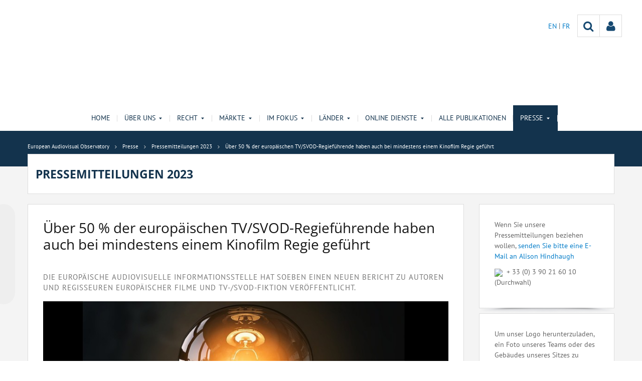

--- FILE ---
content_type: text/html;charset=UTF-8
request_url: https://www.obs.coe.int/de/web/observatoire/2023-press-releases/-/asset_publisher/0t9kVBabnI8V/content/over-half-of-the-european-tv-svod-fiction-directors-also-directed-at-least-one-theatrical-film?_com_liferay_asset_publisher_web_portlet_AssetPublisherPortlet_INSTANCE_0t9kVBabnI8V_assetEntryId=230420508&_com_liferay_asset_publisher_web_portlet_AssetPublisherPortlet_INSTANCE_0t9kVBabnI8V_redirect=https%3A%2F%2Fwww.obs.coe.int%2Fde%2Fweb%2Fobservatoire%2F2023-press-releases%3Fp_p_id%3Dcom_liferay_asset_publisher_web_portlet_AssetPublisherPortlet_INSTANCE_0t9kVBabnI8V%26p_p_lifecycle%3D0%26p_p_state%3Dnormal%26p_p_mode%3Dview%26_com_liferay_asset_publisher_web_portlet_AssetPublisherPortlet_INSTANCE_0t9kVBabnI8V_cur%3D1%26_com_liferay_asset_publisher_web_portlet_AssetPublisherPortlet_INSTANCE_0t9kVBabnI8V_delta%3D20%26p_r_p_resetCur%3Dfalse%26_com_liferay_asset_publisher_web_portlet_AssetPublisherPortlet_INSTANCE_0t9kVBabnI8V_assetEntryId%3D230420508%23p_com_liferay_asset_publisher_web_portlet_AssetPublisherPortlet_INSTANCE_0t9kVBabnI8V
body_size: 17462
content:


































	
		
			




























































<!DOCTYPE html>

<html class="aui ltr" dir="ltr" lang="de-DE">

<head>
	<title>Über 50 % der europäischen TV/SVOD-Regieführende haben auch bei mindestens einem Kinofilm Regie geführt - European Audiovisual Observatory</title>
	<meta charset="UTF-8">
	<meta http-equiv="X-UA-Compatible" content="IE=edge" />
	<meta content="initial-scale=1.0, width=device-width" name="viewport" />




































<meta content="text/html; charset=UTF-8" http-equiv="content-type" />









<meta content="Der Bericht enthält eine Analyse der Autorinnen, Autoren und Regieführenden 
europäischer Kinofilme und TV-/SVoD-Fiktion, die produziert wurden.  " lang="en-GB" name="description" />


<script data-senna-track="permanent" src="/o/frontend-js-svg4everybody-web/index.js" type="text/javascript"></script>
<script data-senna-track="permanent" src="/combo?browserId=other&minifierType=js&languageId=de_DE&t=1767944018234&/o/frontend-js-jquery-web/jquery/jquery.min.js&/o/frontend-js-jquery-web/jquery/init.js&/o/frontend-js-jquery-web/jquery/ajax.js&/o/frontend-js-jquery-web/jquery/bootstrap.bundle.min.js&/o/frontend-js-jquery-web/jquery/collapsible_search.js&/o/frontend-js-jquery-web/jquery/fm.js&/o/frontend-js-jquery-web/jquery/form.js&/o/frontend-js-jquery-web/jquery/popper.min.js&/o/frontend-js-jquery-web/jquery/side_navigation.js" type="text/javascript"></script>
<link data-senna-track="temporary" href="https://www.obs.coe.int/de/web/observatoire/2023-press-releases/-/asset_publisher/0t9kVBabnI8V/content/over-half-of-the-european-tv-svod-fiction-directors-also-directed-at-least-one-theatrical-film" rel="canonical" />
<link data-senna-track="temporary" href="https://www.obs.coe.int/fr/web/observatoire/2023-press-releases/-/asset_publisher/0t9kVBabnI8V/content/over-half-of-the-european-tv-svod-fiction-directors-also-directed-at-least-one-theatrical-film" hreflang="fr-FR" rel="alternate" />
<link data-senna-track="temporary" href="https://www.obs.coe.int/de/web/observatoire/2023-press-releases/-/asset_publisher/0t9kVBabnI8V/content/over-half-of-the-european-tv-svod-fiction-directors-also-directed-at-least-one-theatrical-film" hreflang="de-DE" rel="alternate" />
<link data-senna-track="temporary" href="https://www.obs.coe.int/en/web/observatoire/2023-press-releases/-/asset_publisher/0t9kVBabnI8V/content/over-half-of-the-european-tv-svod-fiction-directors-also-directed-at-least-one-theatrical-film" hreflang="en-GB" rel="alternate" />
<link data-senna-track="temporary" href="https://www.obs.coe.int/en/web/observatoire/2023-press-releases/-/asset_publisher/0t9kVBabnI8V/content/over-half-of-the-european-tv-svod-fiction-directors-also-directed-at-least-one-theatrical-film" hreflang="x-default" rel="alternate" />

<meta property="og:locale" content="de_DE">
<meta property="og:locale:alternate" content="de_DE">
<meta property="og:locale:alternate" content="en_GB">
<meta property="og:locale:alternate" content="fr_FR">
<meta property="og:site_name" content="European Audiovisual Observatory">
<meta property="og:title" content="Über 50 % der europäischen TV/SVOD-Regieführende haben auch bei mindestens einem Kinofilm Regie geführt - European Audiovisual Observatory - obs.coe.int">
<meta property="og:type" content="website">
<meta property="og:url" content="https://www.obs.coe.int/de/web/observatoire/2023-press-releases/-/asset_publisher/0t9kVBabnI8V/content/over-half-of-the-european-tv-svod-fiction-directors-also-directed-at-least-one-theatrical-film">
<meta property="og:image" content="https://www.obs.coe.int/documents/30909879/0/Untitled+design.png/734c508b-9ea2-38fe-17f2-cffac1a84015?version=1.0&amp;t=1737541904448&amp;imagePreview=1">

<meta property="og:image:secure_url" content="https://www.obs.coe.int/documents/30909879/0/Untitled+design.png/734c508b-9ea2-38fe-17f2-cffac1a84015?version=1.0&amp;t=1737541904448&amp;imagePreview=1">
<meta property="og:image:type" content="image/png">
<meta property="og:image:url" content="https://www.obs.coe.int/documents/30909879/0/Untitled+design.png/734c508b-9ea2-38fe-17f2-cffac1a84015?version=1.0&amp;t=1737541904448&amp;imagePreview=1">
<meta property="og:image:height" content="3456">
<meta property="og:image:width" content="11520">
<meta content="include">
<meta class="journal-article" content="include">
<meta property="og:image" content="https://www.obs.coe.int/documents/30909879/113520444/0/945f9ce3-34a6-45ee-1218-2f3428a516dd" />
<meta property="og:description" content="<p>Der Bericht enthält eine Analyse der Autorinnen, Autoren und Regieführenden europäischer Kinofilme und TV-/SVoD-Fiktion, die produziert wurden.<br />
 </p>" />
<meta property="og:type" content="article" />
<meta property="og:title" content="Über 50 % der europäischen TV/SVOD-Regieführende haben auch bei mindestens einem Kinofilm Regie geführt" />
<meta property="og:url" content="/de/web/observatoire/2023-press-releases/-/asset_publisher/0t9kVBabnI8V/content/over-half-of-the-european-tv-svod-fiction-directors-also-directed-at-least-one-theatrical-film?_com_liferay_asset_publisher_web_portlet_AssetPublisherPortlet_INSTANCE_0t9kVBabnI8V_assetEntryId=230420508&_com_liferay_asset_publisher_web_portlet_AssetPublisherPortlet_INSTANCE_0t9kVBabnI8V_redirect=https%3A%2F%2Fwww.obs.coe.int%2Fde%2Fweb%2Fobservatoire%2F2023-press-releases%3Fp_p_id%3Dcom_liferay_asset_publisher_web_portlet_AssetPublisherPortlet_INSTANCE_0t9kVBabnI8V%26p_p_lifecycle%3D0%26p_p_state%3Dnormal%26p_p_mode%3Dview%26_com_liferay_asset_publisher_web_portlet_AssetPublisherPortlet_INSTANCE_0t9kVBabnI8V_cur%3D1%26_com_liferay_asset_publisher_web_portlet_AssetPublisherPortlet_INSTANCE_0t9kVBabnI8V_delta%3D20%26p_r_p_resetCur%3Dfalse%26_com_liferay_asset_publisher_web_portlet_AssetPublisherPortlet_INSTANCE_0t9kVBabnI8V_assetEntryId%3D230420508%23p_com_liferay_asset_publisher_web_portlet_AssetPublisherPortlet_INSTANCE_0t9kVBabnI8V" />
<meta property="twitter:image" content="https://www.obs.coe.int/documents/30909879/113520444/0/945f9ce3-34a6-45ee-1218-2f3428a516dd" />
<meta property="twitter:description" content="<p>Der Bericht enthält eine Analyse der Autorinnen, Autoren und Regieführenden europäischer Kinofilme und TV-/SVoD-Fiktion, die produziert wurden.<br />
 </p>" />
<meta property="twitter:type" content="article" />
<meta property="twitter:title" content="Über 50 % der europäischen TV/SVOD-Regieführende haben auch bei mindestens einem Kinofilm Regie geführt" />
<meta property="twitter:url" content="/de/web/observatoire/2023-press-releases/-/asset_publisher/0t9kVBabnI8V/content/over-half-of-the-european-tv-svod-fiction-directors-also-directed-at-least-one-theatrical-film?_com_liferay_asset_publisher_web_portlet_AssetPublisherPortlet_INSTANCE_0t9kVBabnI8V_assetEntryId=230420508&_com_liferay_asset_publisher_web_portlet_AssetPublisherPortlet_INSTANCE_0t9kVBabnI8V_redirect=https%3A%2F%2Fwww.obs.coe.int%2Fde%2Fweb%2Fobservatoire%2F2023-press-releases%3Fp_p_id%3Dcom_liferay_asset_publisher_web_portlet_AssetPublisherPortlet_INSTANCE_0t9kVBabnI8V%26p_p_lifecycle%3D0%26p_p_state%3Dnormal%26p_p_mode%3Dview%26_com_liferay_asset_publisher_web_portlet_AssetPublisherPortlet_INSTANCE_0t9kVBabnI8V_cur%3D1%26_com_liferay_asset_publisher_web_portlet_AssetPublisherPortlet_INSTANCE_0t9kVBabnI8V_delta%3D20%26p_r_p_resetCur%3Dfalse%26_com_liferay_asset_publisher_web_portlet_AssetPublisherPortlet_INSTANCE_0t9kVBabnI8V_assetEntryId%3D230420508%23p_com_liferay_asset_publisher_web_portlet_AssetPublisherPortlet_INSTANCE_0t9kVBabnI8V" />
<meta property="twitter:card" content="summary_large_image" />


<link href="https://www.obs.coe.int/o/coe-2014-theme/images/favicon.ico" rel="icon" />



<link class="lfr-css-file" data-senna-track="temporary" href="https://www.obs.coe.int/o/coe-2014-theme/css/clay.css?browserId=other&amp;themeId=coe2014_WAR_coe2014theme&amp;minifierType=css&amp;languageId=de_DE&amp;t=1767944050000" id="liferayAUICSS" rel="stylesheet" type="text/css" />



<link data-senna-track="temporary" href="/o/frontend-css-web/main.css?browserId=other&amp;themeId=coe2014_WAR_coe2014theme&amp;minifierType=css&amp;languageId=de_DE&amp;t=1758263353974" id="liferayPortalCSS" rel="stylesheet" type="text/css" />









	

	





	



	

		<link data-senna-track="temporary" href="/combo?browserId=other&amp;minifierType=&amp;themeId=coe2014_WAR_coe2014theme&amp;languageId=de_DE&amp;com_liferay_asset_publisher_web_portlet_AssetPublisherPortlet_INSTANCE_0t9kVBabnI8V:%2Fcss%2Fmain.css&amp;com_liferay_journal_content_web_portlet_JournalContentPortlet_INSTANCE_Yqp4sWcHAHDi:%2Fcss%2Fmain.css&amp;com_liferay_product_navigation_product_menu_web_portlet_ProductMenuPortlet:%2Fcss%2Fmain.css&amp;t=1767944050000" id="ade4c5af" rel="stylesheet" type="text/css" />

	







<script data-senna-track="temporary" type="text/javascript">
	// <![CDATA[
		var Liferay = Liferay || {};

		Liferay.Browser = {
			acceptsGzip: function() {
				return true;
			},

			

			getMajorVersion: function() {
				return 0;
			},

			getRevision: function() {
				return '';
			},
			getVersion: function() {
				return '';
			},

			

			isAir: function() {
				return false;
			},
			isChrome: function() {
				return false;
			},
			isEdge: function() {
				return false;
			},
			isFirefox: function() {
				return false;
			},
			isGecko: function() {
				return false;
			},
			isIe: function() {
				return false;
			},
			isIphone: function() {
				return false;
			},
			isLinux: function() {
				return false;
			},
			isMac: function() {
				return false;
			},
			isMobile: function() {
				return false;
			},
			isMozilla: function() {
				return false;
			},
			isOpera: function() {
				return false;
			},
			isRtf: function() {
				return false;
			},
			isSafari: function() {
				return false;
			},
			isSun: function() {
				return false;
			},
			isWebKit: function() {
				return false;
			},
			isWindows: function() {
				return false;
			}
		};

		Liferay.Data = Liferay.Data || {};

		Liferay.Data.ICONS_INLINE_SVG = true;

		Liferay.Data.NAV_SELECTOR = '#navigation';

		Liferay.Data.NAV_SELECTOR_MOBILE = '#navigationCollapse';

		Liferay.Data.isCustomizationView = function() {
			return false;
		};

		Liferay.Data.notices = [
			

			
		];

		Liferay.PortletKeys = {
			DOCUMENT_LIBRARY: 'com_liferay_document_library_web_portlet_DLPortlet',
			DYNAMIC_DATA_MAPPING: 'com_liferay_dynamic_data_mapping_web_portlet_DDMPortlet',
			ITEM_SELECTOR: 'com_liferay_item_selector_web_portlet_ItemSelectorPortlet'
		};

		Liferay.PropsValues = {
			JAVASCRIPT_SINGLE_PAGE_APPLICATION_TIMEOUT: 0,
			NTLM_AUTH_ENABLED: false,
			UPLOAD_SERVLET_REQUEST_IMPL_MAX_SIZE: 1019430400
		};

		Liferay.ThemeDisplay = {

			

			
				getLayoutId: function() {
					return '303';
				},

				

				getLayoutRelativeControlPanelURL: function() {
					return '/de/group/observatoire/~/control_panel/manage?p_p_id=com_liferay_asset_publisher_web_portlet_AssetPublisherPortlet_INSTANCE_0t9kVBabnI8V';
				},

				getLayoutRelativeURL: function() {
					return '/de/web/observatoire/2023-press-releases';
				},
				getLayoutURL: function() {
					return 'https://www.obs.coe.int/de/web/observatoire/2023-press-releases';
				},
				getParentLayoutId: function() {
					return '8';
				},
				isControlPanel: function() {
					return false;
				},
				isPrivateLayout: function() {
					return 'false';
				},
				isVirtualLayout: function() {
					return false;
				},
			

			getBCP47LanguageId: function() {
				return 'de-DE';
			},
			getCanonicalURL: function() {

				

				return 'https\x3a\x2f\x2fwww\x2eobs\x2ecoe\x2eint\x2fde\x2fweb\x2fobservatoire\x2f2023-press-releases\x2f-\x2fasset_publisher\x2f0t9kVBabnI8V\x2fcontent\x2fover-half-of-the-european-tv-svod-fiction-directors-also-directed-at-least-one-theatrical-film';
			},
			getCDNBaseURL: function() {
				return 'https://www.obs.coe.int';
			},
			getCDNDynamicResourcesHost: function() {
				return '';
			},
			getCDNHost: function() {
				return '';
			},
			getCompanyGroupId: function() {
				return '30851608';
			},
			getCompanyId: function() {
				return '30851566';
			},
			getDefaultLanguageId: function() {
				return 'en_GB';
			},
			getDoAsUserIdEncoded: function() {
				return '';
			},
			getLanguageId: function() {
				return 'de_DE';
			},
			getParentGroupId: function() {
				return '30909879';
			},
			getPathContext: function() {
				return '';
			},
			getPathImage: function() {
				return '/image';
			},
			getPathJavaScript: function() {
				return '/o/frontend-js-web';
			},
			getPathMain: function() {
				return '/de/c';
			},
			getPathThemeImages: function() {
				return 'https://www.obs.coe.int/o/coe-2014-theme/images';
			},
			getPathThemeRoot: function() {
				return '/o/coe-2014-theme';
			},
			getPlid: function() {
				return '138790270';
			},
			getPortalURL: function() {
				return 'https://www.obs.coe.int';
			},
			getRealUserId: function() {
				return '30851569';
			},
			getScopeGroupId: function() {
				return '30909879';
			},
			getScopeGroupIdOrLiveGroupId: function() {
				return '30909879';
			},
			getSessionId: function() {
				return '';
			},
			getSiteAdminURL: function() {
				return 'https://www.obs.coe.int/group/observatoire/~/control_panel/manage?p_p_lifecycle=0&p_p_state=maximized&p_p_mode=view';
			},
			getSiteGroupId: function() {
				return '30909879';
			},
			getURLControlPanel: function() {
				return '/de/group/control_panel?refererPlid=138790270';
			},
			getURLHome: function() {
				return 'https\x3a\x2f\x2fwww\x2eobs\x2ecoe\x2eint\x2fweb\x2fobservatoire\x2fhome';
			},
			getUserEmailAddress: function() {
				return '';
			},
			getUserId: function() {
				return '30851569';
			},
			getUserName: function() {
				return '';
			},
			isAddSessionIdToURL: function() {
				return false;
			},
			isImpersonated: function() {
				return false;
			},
			isSignedIn: function() {
				return false;
			},

			isStagedPortlet: function() {
				
					
						return true;
					
					
			},

			isStateExclusive: function() {
				return false;
			},
			isStateMaximized: function() {
				return false;
			},
			isStatePopUp: function() {
				return false;
			}
		};

		var themeDisplay = Liferay.ThemeDisplay;

		Liferay.AUI = {

			

			getAvailableLangPath: function() {
				return 'available_languages.jsp?browserId=other&themeId=coe2014_WAR_coe2014theme&colorSchemeId=13&minifierType=js&languageId=de_DE&t=1768930012517';
			},
			getCombine: function() {
				return true;
			},
			getComboPath: function() {
				return '/combo/?browserId=other&minifierType=&languageId=de_DE&t=1767944014117&';
			},
			getDateFormat: function() {
				return '%d.%m.%Y';
			},
			getEditorCKEditorPath: function() {
				return '/o/frontend-editor-ckeditor-web';
			},
			getFilter: function() {
				var filter = 'raw';

				
					
						filter = 'min';
					
					

				return filter;
			},
			getFilterConfig: function() {
				var instance = this;

				var filterConfig = null;

				if (!instance.getCombine()) {
					filterConfig = {
						replaceStr: '.js' + instance.getStaticResourceURLParams(),
						searchExp: '\\.js$'
					};
				}

				return filterConfig;
			},
			getJavaScriptRootPath: function() {
				return '/o/frontend-js-web';
			},
			getLangPath: function() {
				return 'aui_lang.jsp?browserId=other&themeId=coe2014_WAR_coe2014theme&colorSchemeId=13&minifierType=js&languageId=de_DE&t=1767944014117';
			},
			getPortletRootPath: function() {
				return '/html/portlet';
			},
			getStaticResourceURLParams: function() {
				return '?browserId=other&minifierType=&languageId=de_DE&t=1767944014117';
			}
		};

		Liferay.authToken = 'EiF6ttmY';

		

		Liferay.currentURL = '\x2fde\x2fweb\x2fobservatoire\x2f2023-press-releases\x2f-\x2fasset_publisher\x2f0t9kVBabnI8V\x2fcontent\x2fover-half-of-the-european-tv-svod-fiction-directors-also-directed-at-least-one-theatrical-film\x3f_com_liferay_asset_publisher_web_portlet_AssetPublisherPortlet_INSTANCE_0t9kVBabnI8V_assetEntryId\x3d230420508\x26_com_liferay_asset_publisher_web_portlet_AssetPublisherPortlet_INSTANCE_0t9kVBabnI8V_redirect\x3dhttps\x253A\x252F\x252Fwww\x2eobs\x2ecoe\x2eint\x252Fde\x252Fweb\x252Fobservatoire\x252F2023-press-releases\x253Fp_p_id\x253Dcom_liferay_asset_publisher_web_portlet_AssetPublisherPortlet_INSTANCE_0t9kVBabnI8V\x2526p_p_lifecycle\x253D0\x2526p_p_state\x253Dnormal\x2526p_p_mode\x253Dview\x2526_com_liferay_asset_publisher_web_portlet_AssetPublisherPortlet_INSTANCE_0t9kVBabnI8V_cur\x253D1\x2526_com_liferay_asset_publisher_web_portlet_AssetPublisherPortlet_INSTANCE_0t9kVBabnI8V_delta\x253D20\x2526p_r_p_resetCur\x253Dfalse\x2526_com_liferay_asset_publisher_web_portlet_AssetPublisherPortlet_INSTANCE_0t9kVBabnI8V_assetEntryId\x253D230420508\x2523p_com_liferay_asset_publisher_web_portlet_AssetPublisherPortlet_INSTANCE_0t9kVBabnI8V';
		Liferay.currentURLEncoded = '\x252Fde\x252Fweb\x252Fobservatoire\x252F2023-press-releases\x252F-\x252Fasset_publisher\x252F0t9kVBabnI8V\x252Fcontent\x252Fover-half-of-the-european-tv-svod-fiction-directors-also-directed-at-least-one-theatrical-film\x253F_com_liferay_asset_publisher_web_portlet_AssetPublisherPortlet_INSTANCE_0t9kVBabnI8V_assetEntryId\x253D230420508\x2526_com_liferay_asset_publisher_web_portlet_AssetPublisherPortlet_INSTANCE_0t9kVBabnI8V_redirect\x253Dhttps\x25253A\x25252F\x25252Fwww\x2eobs\x2ecoe\x2eint\x25252Fde\x25252Fweb\x25252Fobservatoire\x25252F2023-press-releases\x25253Fp_p_id\x25253Dcom_liferay_asset_publisher_web_portlet_AssetPublisherPortlet_INSTANCE_0t9kVBabnI8V\x252526p_p_lifecycle\x25253D0\x252526p_p_state\x25253Dnormal\x252526p_p_mode\x25253Dview\x252526_com_liferay_asset_publisher_web_portlet_AssetPublisherPortlet_INSTANCE_0t9kVBabnI8V_cur\x25253D1\x252526_com_liferay_asset_publisher_web_portlet_AssetPublisherPortlet_INSTANCE_0t9kVBabnI8V_delta\x25253D20\x252526p_r_p_resetCur\x25253Dfalse\x252526_com_liferay_asset_publisher_web_portlet_AssetPublisherPortlet_INSTANCE_0t9kVBabnI8V_assetEntryId\x25253D230420508\x252523p_com_liferay_asset_publisher_web_portlet_AssetPublisherPortlet_INSTANCE_0t9kVBabnI8V';
	// ]]>
</script>

<script src="/o/js_loader_config?t=1767944018069" type="text/javascript"></script>
<script data-senna-track="permanent" src="/combo?browserId=other&minifierType=js&languageId=de_DE&t=1767944014117&/o/frontend-js-aui-web/aui/aui/aui.js&/o/frontend-js-aui-web/liferay/modules.js&/o/frontend-js-aui-web/liferay/aui_sandbox.js&/o/frontend-js-aui-web/aui/attribute-base/attribute-base.js&/o/frontend-js-aui-web/aui/attribute-complex/attribute-complex.js&/o/frontend-js-aui-web/aui/attribute-core/attribute-core.js&/o/frontend-js-aui-web/aui/attribute-observable/attribute-observable.js&/o/frontend-js-aui-web/aui/attribute-extras/attribute-extras.js&/o/frontend-js-aui-web/aui/event-custom-base/event-custom-base.js&/o/frontend-js-aui-web/aui/event-custom-complex/event-custom-complex.js&/o/frontend-js-aui-web/aui/oop/oop.js&/o/frontend-js-aui-web/aui/aui-base-lang/aui-base-lang.js&/o/frontend-js-aui-web/liferay/dependency.js&/o/frontend-js-aui-web/liferay/util.js&/o/frontend-js-web/loader/config.js&/o/frontend-js-web/loader/loader.js&/o/frontend-js-web/liferay/dom_task_runner.js&/o/frontend-js-web/liferay/events.js&/o/frontend-js-web/liferay/lazy_load.js&/o/frontend-js-web/liferay/liferay.js&/o/frontend-js-web/liferay/global.bundle.js&/o/frontend-js-web/liferay/portlet.js&/o/frontend-js-web/liferay/workflow.js" type="text/javascript"></script>




	

	<script data-senna-track="temporary" src="/o/js_bundle_config?t=1767944028819" type="text/javascript"></script>


<script data-senna-track="temporary" type="text/javascript">
	// <![CDATA[
		
			
				
		

		

		
	// ]]>
</script>





	
		

			

			
		
		



	
		

			

			
		
	












	

	





	



	













	
	<link data-senna-track="temporary" href="/o/social-bookmarks-taglib/css/main.css?browserId=other&themeId=coe2014_WAR_coe2014theme&minifierType=css&languageId=de_DE&t=1767944050000" rel="stylesheet" type="text/css" />










<link class="lfr-css-file" data-senna-track="temporary" href="https://www.obs.coe.int/o/coe-2014-theme/css/main.css?browserId=other&amp;themeId=coe2014_WAR_coe2014theme&amp;minifierType=css&amp;languageId=de_DE&amp;t=1767944050000" id="liferayThemeCSS" rel="stylesheet" type="text/css" />




	<style data-senna-track="temporary" type="text/css">
		/*menu dxp*/
@media (max-width: 991px) {
	#obs-menu .navbar-nav .has-sub > a:after {
		content: "\0025BC";
		transform: scale(1,0.6);
		display: inline-block;
		font-size: 15px;
		right: 15px;
		position: absolute;
	}
}

@media (max-width: 600px) {
	.logConnect {
		position: absolute;
		width: auto;
		right: 10px;
	}

	header #header__logo {
		margin-top: 20px;
	}
}

.aui body #content .portlet-topper .portlet-title .portlet-title-text:empty {
margin: 0 !important;
}

/*View all*/
.aui .obs .no-padding .view-all {
    margin-top: -20px;
    margin-left: -1px;
    border-left: 1px solid #DDDDDD;
    margin-right: -1px;
    border-right: 1px solid #dddddd;
}

/*CSS background portlets*/
/*CSS background portlets*/
.aui .colored1 .portlet, .portlet-boundary .colored1 .portlet,
.aui body #content .colored1  .portlet-title .portlet-title-text {
background-color: #F4F4F4 !important;
}
.aui .colored2 .portlet, .portlet-boundary .colored2 .portlet,
.aui body #content .colored2  .portlet-title .portlet-title-text {
background-color: #DDDDDD !important;
}
.aui .colored3 .portlet, .portlet-boundary .colored3 .portlet,
.aui body #content .colored3  .portlet-title .portlet-title-text {
background-color: #3E4143 !important;
}
.aui .colored4 .portlet, .portlet-boundary .colored4 .portlet,
.aui body #content .colored4  .portlet-title .portlet-title-text {
background-color: #13334D !important;
}
.aui .colored5 .portlet, .portlet-boundary .colored5 .portlet,
.aui body #content .colored5  .portlet-title .portlet-title-text {
background-color: #11456E !important;
}
.aui .colored6 .portlet, .portlet-boundary .colored6 .portlet,
.aui body #content .colored6  .portlet-title .portlet-title-text {
background-color: #2168A7 !important;
}
.aui .colored7 .portlet, .portlet-boundary .colored7 .portlet,
.aui body #content .colored7  .portlet-title .portlet-title-text {
background-color: #08194A !important;
}
.aui body #content .colored3 .portlet-title .portlet-title-text,
.aui .colored3 .portlet-body *,
.aui body #content .colored4 .portlet-title .portlet-title-text,
.aui .colored4 .portlet-body *,
.aui body #content .colored5 .portlet-title .portlet-title-text,
.aui .colored5 .portlet-body *,
.aui body #content .colored6 .portlet-title .portlet-title-text,
.aui .colored6 .portlet-body *,
.aui body #content .colored7 .portlet-title .portlet-title-text,
.aui .colored7 .portlet-body *
  {
color: #fff;
}

/*portlet services*/
.springgreen .item {
  background-color: #99D61F; }

.springgreen :hover .service__content {
  background-color: #99D61F; }

.darkgreen .item {
  background-color: #62895a; }

.darkgreen:hover .service__content {
  background-color: #62895a; }

.pastelpurple .item {
  background-color: #AF509F; }

.pastelpurple :hover .service__content {
  background-color: #AF509F; }

.cyandark .item {
  background-color: #009a9a; }

.cyandark:hover .service__content {
  background-color: #009a9a; }

.testcolor .item {
  background-color: #62895a; }

.testcolor:hover .service__content {
  background-color: #62895a; }
	</style>





	<style data-senna-track="temporary" type="text/css">

		

			

		

			

		

			

				

					

#p_p_id_com_liferay_asset_publisher_web_portlet_AssetPublisherPortlet_INSTANCE_0t9kVBabnI8V_ .portlet-content {

}




				

			

		

			

		

			

		

			

		

	</style>


<style data-senna-track="temporary" type="text/css">
</style>


























<script data-senna-track="temporary" type="text/javascript">
	if (window.Analytics) {
		window._com_liferay_document_library_analytics_isViewFileEntry = false;
	}
</script>







<script type="text/javascript">
// <![CDATA[
Liferay.on(
	'ddmFieldBlur', function(event) {
		if (window.Analytics) {
			Analytics.send(
				'fieldBlurred',
				'Form',
				{
					fieldName: event.fieldName,
					focusDuration: event.focusDuration,
					formId: event.formId,
					formPageTitle: event.formPageTitle,
					page: event.page,
					title: event.title
				}
			);
		}
	}
);

Liferay.on(
	'ddmFieldFocus', function(event) {
		if (window.Analytics) {
			Analytics.send(
				'fieldFocused',
				'Form',
				{
					fieldName: event.fieldName,
					formId: event.formId,
					formPageTitle: event.formPageTitle,
					page: event.page,
					title: event.title
				}
			);
		}
	}
);

Liferay.on(
	'ddmFormPageShow', function(event) {
		if (window.Analytics) {
			Analytics.send(
				'pageViewed',
				'Form',
				{
					formId: event.formId,
					formPageTitle: event.formPageTitle,
					page: event.page,
					title: event.title
				}
			);
		}
	}
);

Liferay.on(
	'ddmFormSubmit', function(event) {
		if (window.Analytics) {
			Analytics.send(
				'formSubmitted',
				'Form',
				{
					formId: event.formId,
					title: event.title
				}
			);
		}
	}
);

Liferay.on(
	'ddmFormView', function(event) {
		if (window.Analytics) {
			Analytics.send(
				'formViewed',
				'Form',
				{
					formId: event.formId,
					title: event.title
				}
			);
		}
	}
);
// ]]>
</script>




    <script>
         var layoutCategories = [];
    </script>



    <link rel="apple-touch-icon" sizes="180x180" href="https://www.obs.coe.int/o/coe-2014-theme/images/favicon/obs/apple-touch-icon.png">
    <link rel="icon" type="image/png" sizes="32x32" href="https://www.obs.coe.int/o/coe-2014-theme/images/favicon/obs/favicon-32x32.png">
    <link rel="icon" type="image/png" sizes="16x16" href="https://www.obs.coe.int/o/coe-2014-theme/images/favicon/obs/favicon-16x16.png">
    <link rel="manifest" href="https://www.obs.coe.int/o/coe-2014-theme/images/favicon/obs/site.webmanifest">
    <link rel="mask-icon" href="https://www.obs.coe.int/o/coe-2014-theme/images/favicon/obs/safari-pinned-tab.svg" color="#13334d">
    <link rel="shortcut icon" href="https://www.obs.coe.int/o/coe-2014-theme/images/favicon/obs/favicon.ico">
    <meta name="msapplication-TileColor" content="#da532c">
    <meta name="msapplication-config" content="https://www.obs.coe.int/o/coe-2014-theme/images/favicon/obs/browserconfig.xml">
    <meta name="theme-color" content="#ffffff">




	<link href="https://static.coe.int/css/coe-2014-theme/hotfix.dxp.css?t=1769003525462" rel="stylesheet" type="text/css">

</head>

<body data-elastic-exclude class="other controls-visible corpo1 yui3-skin-sam signed-out public-page site obs">
















































	<nav aria-label="Schnell-Links" class="quick-access-nav" id="lruk_quickAccessNav">
		<h1 class="hide-accessible">Navigation</h1>

		<ul>
			
				<li><a href="#main-content">Zum Inhalt springen</a></li>
			

			
		</ul>
	</nav>













































































<div id="coe" class="lang-de type-obs">


<header>
	<div id="obs-banner">
		<div class="container">
			<a id="header__logo" href="https://www.obs.coe.int"> </a>
			<nav class="top-right-nav  d-none d-lg-block">
				<a href="https://www.obs.coe.int/de/c/portal/login?p_l_id=138790270"><div class="icoPersonne"><i class="icon icon-user" aria-hidden="true"></i></div></a>

				<a class="icoRecherche" href="/web/observatoire/search"><i class="icon icon-search" aria-hidden="true"></i></a>







































	

	<div class="portlet-boundary portlet-boundary_com_liferay_site_navigation_language_web_portlet_SiteNavigationLanguagePortlet_  portlet-static portlet-static-end portlet-barebone portlet-language " id="p_p_id_com_liferay_site_navigation_language_web_portlet_SiteNavigationLanguagePortlet_INSTANCE_portlet_com_liferay_site_navigation_language_web_portlet_SiteNavigationLanguagePortlet_obs_2014_">
		<span id="p_com_liferay_site_navigation_language_web_portlet_SiteNavigationLanguagePortlet_INSTANCE_portlet_com_liferay_site_navigation_language_web_portlet_SiteNavigationLanguagePortlet_obs_2014"></span>




	

	
		
			




































	
		



<section class="portlet" id="portlet_com_liferay_site_navigation_language_web_portlet_SiteNavigationLanguagePortlet_INSTANCE_portlet_com_liferay_site_navigation_language_web_portlet_SiteNavigationLanguagePortlet_obs_2014" >


    <div class="portlet-header">
        <div class="autofit-col autofit-col-end">
            <div class="autofit-section">
            </div>
        </div>
    </div>

	<div class="portlet-content">
		
			<div class=" portlet-content-container">
				


	<div class="portlet-body">



	
		
			
				
					

















































	

				

				
					
						


	

		

































































	

		    <ul id="lang-desktop">
				<li>
					<a href="/de/c/portal/update_language?p_l_id=138790270&redirect=%2Fde%2Fweb%2Fobservatoire%2F2023-press-releases%2F-%2Fasset_publisher%2F0t9kVBabnI8V%2Fcontent%2Fover-half-of-the-european-tv-svod-fiction-directors-also-directed-at-least-one-theatrical-film%3F_com_liferay_asset_publisher_web_portlet_AssetPublisherPortlet_INSTANCE_0t9kVBabnI8V_assetEntryId%3D230420508%26_com_liferay_asset_publisher_web_portlet_AssetPublisherPortlet_INSTANCE_0t9kVBabnI8V_redirect%3Dhttps%253A%252F%252Fwww.obs.coe.int%252Fde%252Fweb%252Fobservatoire%252F2023-press-releases%253Fp_p_id%253Dcom_liferay_asset_publisher_web_portlet_AssetPublisherPortlet_INSTANCE_0t9kVBabnI8V%2526p_p_lifecycle%253D0%2526p_p_state%253Dnormal%2526p_p_mode%253Dview%2526_com_liferay_asset_publisher_web_portlet_AssetPublisherPortlet_INSTANCE_0t9kVBabnI8V_cur%253D1%2526_com_liferay_asset_publisher_web_portlet_AssetPublisherPortlet_INSTANCE_0t9kVBabnI8V_delta%253D20%2526p_r_p_resetCur%253Dfalse%2526_com_liferay_asset_publisher_web_portlet_AssetPublisherPortlet_INSTANCE_0t9kVBabnI8V_assetEntryId%253D230420508%2523p_com_liferay_asset_publisher_web_portlet_AssetPublisherPortlet_INSTANCE_0t9kVBabnI8V&languageId=en_GB" class="language-entry" lang="en-GB" localizeLabel="false">
					EN 
					</a>
				</li>
				<li>
					<a href="/de/c/portal/update_language?p_l_id=138790270&redirect=%2Fde%2Fweb%2Fobservatoire%2F2023-press-releases%2F-%2Fasset_publisher%2F0t9kVBabnI8V%2Fcontent%2Fover-half-of-the-european-tv-svod-fiction-directors-also-directed-at-least-one-theatrical-film%3F_com_liferay_asset_publisher_web_portlet_AssetPublisherPortlet_INSTANCE_0t9kVBabnI8V_assetEntryId%3D230420508%26_com_liferay_asset_publisher_web_portlet_AssetPublisherPortlet_INSTANCE_0t9kVBabnI8V_redirect%3Dhttps%253A%252F%252Fwww.obs.coe.int%252Fde%252Fweb%252Fobservatoire%252F2023-press-releases%253Fp_p_id%253Dcom_liferay_asset_publisher_web_portlet_AssetPublisherPortlet_INSTANCE_0t9kVBabnI8V%2526p_p_lifecycle%253D0%2526p_p_state%253Dnormal%2526p_p_mode%253Dview%2526_com_liferay_asset_publisher_web_portlet_AssetPublisherPortlet_INSTANCE_0t9kVBabnI8V_cur%253D1%2526_com_liferay_asset_publisher_web_portlet_AssetPublisherPortlet_INSTANCE_0t9kVBabnI8V_delta%253D20%2526p_r_p_resetCur%253Dfalse%2526_com_liferay_asset_publisher_web_portlet_AssetPublisherPortlet_INSTANCE_0t9kVBabnI8V_assetEntryId%253D230420508%2523p_com_liferay_asset_publisher_web_portlet_AssetPublisherPortlet_INSTANCE_0t9kVBabnI8V&languageId=fr_FR" class="language-entry" lang="fr-FR" localizeLabel="false">
					FR 
					</a>
				</li>
		</ul>



	
	
					
				
			
		
	
	


	</div>

			</div>
		
	</div>
</section>
	

		
		







	</div>






			</nav>
			<button id="menuBurger"
				aria-controls="navigation" 
				aria-expanded="false" 
				class="btn-monospaced ml-auto navbar-toggler d-block d-lg-none" 
				data-target="#navigationCollapse" 
				data-toggle="collapse" 
				type="button">
				<span class="icon-reorder"></span>
			</button>
			
		</div>
		<script>
		/*$( document ).ready(function() {
			$('#menuBurger').click(function() {
				$($(this).data('target')).slideToggle();
			})
		});*/
		</script>
	</div>
</header>	 
<div id="navigationCollapse" class="obs-menu collapse navbar-collapse">
	<div id="obs-menu">
		<div class="container">
			<ul aria-label="Seiten der Site" class="navbar-nav mr-auto" role="menubar">
						<li>
								<a href="https://www.obs.coe.int/de/web/observatoire/home">
							Home
							</a>
						</li>
						<li class="has-sub">
								<a href="https://www.obs.coe.int/de/web/observatoire/about" role="button" aria-haspopup="true" aria-expanded="false">
							Über uns
									<i class="chevron"></i>
							</a>
							<ul class="sub">
	<li class="">
		<a class="item" href="https://www.obs.coe.int/de/web/observatoire/what-we-do" role="button" aria-haspopup="true" aria-expanded="false">
			<span>Was machen wir?</span>
		</a>
	</li>
	<li class="">
		<a class="item" href="https://www.obs.coe.int/de/web/observatoire/organisation" role="button" aria-haspopup="true" aria-expanded="false">
			<span>Organisation</span>
		</a>
	</li>
	<li class="">
		<a class="item" href="https://www.obs.coe.int/de/web/observatoire/members-/-executive-council" role="button" aria-haspopup="true" aria-expanded="false">
			<span>Mitglieder / Exekutivrat</span>
		</a>
	</li>
	<li class="">
		<a class="item" href="https://www.obs.coe.int/de/web/observatoire/advisory-committee" role="button" aria-haspopup="true" aria-expanded="false">
			<span>Beratender Ausschuss</span>
		</a>
	</li>
	<li class="">
		<a class="item" href="https://www.obs.coe.int/de/web/observatoire/network" role="button" aria-haspopup="true" aria-expanded="false">
			<span>Netzwerk</span>
		</a>
	</li>
	<li class="">
		<a class="item" href="https://www.obs.coe.int/de/web/observatoire/events" role="button" aria-haspopup="true" aria-expanded="false">
			<span>Veranstaltungen</span>
		</a>
	</li>
	<li class="">
		<a class="item" href="https://www.obs.coe.int/de/web/observatoire/presidency-public-events" role="button" aria-haspopup="true" aria-expanded="false">
			<span>Öffentliche Veranstaltung der Präsidentschaft</span>
		</a>
	</li>
	<li class="">
		<a class="item" href="https://www.obs.coe.int/de/web/observatoire/team" role="button" aria-haspopup="true" aria-expanded="false">
			<span>Team</span>
		</a>
	</li>
	<li class="">
		<a class="item" href="https://www.obs.coe.int/de/web/observatoire/timeline" role="button" aria-haspopup="true" aria-expanded="false">
			<span>Wichtige Ereignisse in der Geschichte der Informationsstelle</span>
		</a>
	</li>
	<li class="has-sub">
		<a class="item" href="https://www.obs.coe.int/de/web/observatoire/villa" role="button" aria-haspopup="true" aria-expanded="false">
			<span>Villa Schutzenberger</span>
		</a>
		<ul class="sub subchild-menu">
	<li class="">
		<a class="item" href="https://www.obs.coe.int/de/web/observatoire/virtual-visits" role="button" aria-haspopup="true" aria-expanded="false">
			<span>Rundgang der Villa Schutzenberger</span>
		</a>
	</li>
		</ul>
	</li>
							</ul>
						</li>
						<li class="has-sub">
								<a href="https://www.obs.coe.int/de/web/observatoire/legal" role="button" aria-haspopup="true" aria-expanded="false">
							Recht
									<i class="chevron"></i>
							</a>
							<ul class="sub">
	<li class="has-sub">
		<a class="item" href="https://www.obs.coe.int/de/web/observatoire/our-publications" role="button" aria-haspopup="true" aria-expanded="false">
			<span>Unsere Publikationen</span>
		</a>
		<ul class="sub subchild-menu">
	<li class="">
		<a class="item" href="https://www.obs.coe.int/de/web/observatoire/avmsdigest" role="button" aria-haspopup="true" aria-expanded="false">
			<span>AVMSDigest</span>
		</a>
	</li>
	<li class="">
		<a class="item" href="https://www.obs.coe.int/de/web/observatoire/iris-newsletter" role="button" aria-haspopup="true" aria-expanded="false">
			<span>IRIS Newsletter</span>
		</a>
	</li>
	<li class="">
		<a class="item" href="https://www.obs.coe.int/de/web/observatoire/iris-reports" role="button" aria-haspopup="true" aria-expanded="false">
			<span>IRIS Reports</span>
		</a>
	</li>
	<li class="">
		<a class="item" href="https://www.obs.coe.int/de/web/observatoire/mapping-reports" role="button" aria-haspopup="true" aria-expanded="false">
			<span>Mapping-Berichte</span>
		</a>
	</li>
		</ul>
	</li>
	<li class="">
		<a class="item" href="https://www.obs.coe.int/de/web/observatoire/workshops" role="button" aria-haspopup="true" aria-expanded="false">
			<span>Workshops</span>
		</a>
	</li>
	<li class="has-sub">
		<a class="item" href="https://www.obs.coe.int/de/web/observatoire/thematic-search" role="button" aria-haspopup="true" aria-expanded="false">
			<span>Thematische Suche</span>
		</a>
		<ul class="sub subchild-menu">
	<li class="">
		<a class="item" href="https://www.obs.coe.int/de/web/observatoire/advertising" role="button" aria-haspopup="true" aria-expanded="false">
			<span>Werbung</span>
		</a>
	</li>
	<li class="">
		<a class="item" href="https://www.obs.coe.int/de/web/observatoire/broadcasting" role="button" aria-haspopup="true" aria-expanded="false">
			<span>Rundfunk</span>
		</a>
	</li>
	<li class="">
		<a class="item" href="https://www.obs.coe.int/de/web/observatoire/cinema" role="button" aria-haspopup="true" aria-expanded="false">
			<span>Kino</span>
		</a>
	</li>
	<li class="">
		<a class="item" href="https://www.obs.coe.int/de/web/observatoire/communication" role="button" aria-haspopup="true" aria-expanded="false">
			<span>Kommunication</span>
		</a>
	</li>
	<li class="">
		<a class="item" href="https://www.obs.coe.int/de/web/observatoire/copyright" role="button" aria-haspopup="true" aria-expanded="false">
			<span>Urheberrecht</span>
		</a>
	</li>
	<li class="">
		<a class="item" href="https://www.obs.coe.int/de/web/observatoire/digital-services-act-package" role="button" aria-haspopup="true" aria-expanded="false">
			<span>Digital Services Act Package</span>
		</a>
	</li>
	<li class="">
		<a class="item" href="https://www.obs.coe.int/de/web/observatoire/in-the-public-interest" role="button" aria-haspopup="true" aria-expanded="false">
			<span>Im öffentlichen Interesse</span>
		</a>
	</li>
	<li class="">
		<a class="item" href="https://www.obs.coe.int/de/web/observatoire/on-demand-services" role="button" aria-haspopup="true" aria-expanded="false">
			<span>Abrufdienste</span>
		</a>
	</li>
	<li class="">
		<a class="item" href="https://www.obs.coe.int/de/web/observatoire/regulatory-structures" role="button" aria-haspopup="true" aria-expanded="false">
			<span>Regulierungsstrukturen</span>
		</a>
	</li>
	<li class="">
		<a class="item" href="https://www.obs.coe.int/de/web/observatoire/tax-law" role="button" aria-haspopup="true" aria-expanded="false">
			<span>Steuerrecht</span>
		</a>
	</li>
		</ul>
	</li>
	<li class="has-sub">
		<a class="item" href="https://www.obs.coe.int/de/web/observatoire/tracking-tools" role="button" aria-haspopup="true" aria-expanded="false">
			<span>Tracking tools</span>
		</a>
		<ul class="sub subchild-menu">
	<li class="">
		<a class="item" href="https://www.obs.coe.int/de/web/observatoire/avmsd-tracking" role="button" aria-haspopup="true" aria-expanded="false">
			<span>ÜBERARBEITETE AVMSD Übersichtstabelle</span>
		</a>
	</li>
	<li class="">
		<a class="item" href="https://www.obs.coe.int/de/web/observatoire/promotion-of-european-works" role="button" aria-haspopup="true" aria-expanded="false">
			<span>Promotion of European works - OPUS</span>
		</a>
	</li>
	<li class="">
		<a class="item" href="https://rm.coe.int/contributors-by-levies-for-av-content-complete-version/1680af75b8" role="button" aria-haspopup="true" aria-expanded="false">
			<span>Levies to film funds</span>
		</a>
	</li>
	<li class="">
		<a class="item" href="https://rm.coe.int/psm-tables-april-2025/1680b5436b" role="button" aria-haspopup="true" aria-expanded="false">
			<span>Public Service Media</span>
		</a>
	</li>
		</ul>
	</li>
							</ul>
						</li>
						<li class="has-sub">
								<a href="https://www.obs.coe.int/de/web/observatoire/industry" role="button" aria-haspopup="true" aria-expanded="false">
							Märkte
									<i class="chevron"></i>
							</a>
							<ul class="sub">
	<li class="">
		<a class="item" href="https://www.obs.coe.int/de/web/observatoire/industry/key-trends" role="button" aria-haspopup="true" aria-expanded="false">
			<span>Schlüsseltrends Bericht</span>
		</a>
	</li>
	<li class="">
		<a class="item" href="https://www.obs.coe.int/de/web/observatoire/industry/focus" role="button" aria-haspopup="true" aria-expanded="false">
			<span>Focus - World Film Market Trends Bericht</span>
		</a>
	</li>
	<li class="">
		<a class="item" href="https://www.obs.coe.int/de/web/observatoire/industry/film" role="button" aria-haspopup="true" aria-expanded="false">
			<span>Film</span>
		</a>
	</li>
	<li class="">
		<a class="item" href="https://www.obs.coe.int/de/web/observatoire/industry/television" role="button" aria-haspopup="true" aria-expanded="false">
			<span>Fernsehen</span>
		</a>
	</li>
	<li class="">
		<a class="item" href="https://www.obs.coe.int/de/web/observatoire/industry/home-video-and-vod" role="button" aria-haspopup="true" aria-expanded="false">
			<span>VOD</span>
		</a>
	</li>
	<li class="">
		<a class="item" href="https://www.obs.coe.int/de/web/observatoire/key-actors" role="button" aria-haspopup="true" aria-expanded="false">
			<span>Wichtige Akteure</span>
		</a>
	</li>
	<li class="">
		<a class="item" href="https://www.obs.coe.int/de/web/observatoire/gender" role="button" aria-haspopup="true" aria-expanded="false">
			<span>Gender</span>
		</a>
	</li>
	<li class="">
		<a class="item" href="https://www.obs.coe.int/de/web/observatoire/industry/children" role="button" aria-haspopup="true" aria-expanded="false">
			<span>Kinder</span>
		</a>
	</li>
	<li class="">
		<a class="item" href="https://www.obs.coe.int/de/web/observatoire/industry/public-funding" role="button" aria-haspopup="true" aria-expanded="false">
			<span>Öffentliche Fördereinrichtungen</span>
		</a>
	</li>
	<li class="">
		<a class="item" href="https://www.obs.coe.int/de/web/observatoire/industry/national-reports" role="button" aria-haspopup="true" aria-expanded="false">
			<span>Länderberichte</span>
		</a>
	</li>
							</ul>
						</li>
						<li class="has-sub">
								<a href="https://www.obs.coe.int/de/web/observatoire/spotlight" role="button" aria-haspopup="true" aria-expanded="false">
							Im Fokus
									<i class="chevron"></i>
							</a>
							<ul class="sub">
	<li class="">
		<a class="item" href="https://www.obs.coe.int/de/web/observatoire/the-audiovisual-media-services-directive-avmsd" role="button" aria-haspopup="true" aria-expanded="false">
			<span>Die Richtlinie über audiovisuelle Mediendienste (AVMD-Richtlinie)</span>
		</a>
	</li>
	<li class="">
		<a class="item" href="https://www.obs.coe.int/de/web/observatoire/video-on-demand" role="button" aria-haspopup="true" aria-expanded="false">
			<span>Video-on-demand (VoD)</span>
		</a>
	</li>
							</ul>
						</li>
						<li class="has-sub">
								<a href="https://www.obs.coe.int/de/web/observatoire/country" role="button" aria-haspopup="true" aria-expanded="false">
							Länder
									<i class="chevron"></i>
							</a>
							<ul class="sub">
	<li class="">
		<a class="item" href="https://www.obs.coe.int/de/web/observatoire/international-treaties" role="button" aria-haspopup="true" aria-expanded="false">
			<span>Internationale Abkommen</span>
		</a>
	</li>
	<li class="">
		<a class="item" href="https://www.obs.coe.int/de/web/observatoire/national-overview" role="button" aria-haspopup="true" aria-expanded="false">
			<span>Nationale Übersicht</span>
		</a>
	</li>
							</ul>
						</li>
						<li class="has-sub">
								<a href="https://www.obs.coe.int/de/web/observatoire/eservices" role="button" aria-haspopup="true" aria-expanded="false">
							Online Dienste
									<i class="chevron"></i>
							</a>
							<ul class="sub">
	<li class="">
		<a class="item" href="http://merlin.obs.coe.int/newsletter/" role="button" aria-haspopup="true" aria-expanded="false">
			<span>IRIS Newsletter</span>
		</a>
	</li>
	<li class="">
		<a class="item" href="http://yearbook.obs.coe.int/" role="button" aria-haspopup="true" aria-expanded="false">
			<span>Jahrbuch-Online-Service</span>
		</a>
	</li>
	<li class="">
		<a class="item" href="http://avmsd.obs.coe.int/" role="button" aria-haspopup="true" aria-expanded="false">
			<span>AVMSDatabase</span>
		</a>
	</li>
	<li class="">
		<a class="item" href="https://opus.obs.coe.int/" role="button" aria-haspopup="true" aria-expanded="false">
			<span>OPUS</span>
		</a>
	</li>
	<li class="">
		<a class="item" href="http://lumiere.obs.coe.int/" role="button" aria-haspopup="true" aria-expanded="false">
			<span>LUMIERE database</span>
		</a>
	</li>
	<li class="">
		<a class="item" href="http://lumierevod.obs.coe.int/" role="button" aria-haspopup="true" aria-expanded="false">
			<span>LUMIERE VOD</span>
		</a>
	</li>
	<li class="">
		<a class="item" href="http://merlin.obs.coe.int/" role="button" aria-haspopup="true" aria-expanded="false">
			<span>IRIS Merlin database</span>
		</a>
	</li>
	<li class="">
		<a class="item" href="https://verbo.obs.coe.int/" role="button" aria-haspopup="true" aria-expanded="false">
			<span>VERBO</span>
		</a>
	</li>
	<li class="">
		<a class="item" href="http://mavise.obs.coe.int/" role="button" aria-haspopup="true" aria-expanded="false">
			<span>MAVISE database</span>
		</a>
	</li>
							</ul>
						</li>
						<li>
								<a href="https://www.obs.coe.int/de/web/observatoire/publications">
							ALLE PUBLIKATIONEN
							</a>
						</li>
						<li class="has-sub">
								<a class="active" href="https://www.obs.coe.int/de/web/observatoire/press" role="button" aria-haspopup="true" aria-expanded="false">
							Presse
									<i class="chevron"></i>
							</a>
							<ul class="sub">
	<li class="">
		<a class="item" href="https://www.obs.coe.int/de/web/observatoire/2026-press-releases" role="button" aria-haspopup="true" aria-expanded="false">
			<span>Pressemitteilungen 2026</span>
		</a>
	</li>
	<li class="">
		<a class="item" href="https://www.obs.coe.int/de/web/observatoire/2025-press-releases" role="button" aria-haspopup="true" aria-expanded="false">
			<span>Pressemitteilungen 2025</span>
		</a>
	</li>
	<li class="">
		<a class="item" href="https://www.obs.coe.int/de/web/observatoire/2024-press-release" role="button" aria-haspopup="true" aria-expanded="false">
			<span>Pressemitteilungen 2024</span>
		</a>
	</li>
	<li class="active ">
		<a class="item" href="https://www.obs.coe.int/de/web/observatoire/2023-press-releases" role="button" aria-haspopup="true" aria-expanded="false">
			<span>Pressemitteilungen 2023</span>
		</a>
	</li>
	<li class="">
		<a class="item" href="https://www.obs.coe.int/de/web/observatoire/2022-press-releases" role="button" aria-haspopup="true" aria-expanded="false">
			<span>Pressemitteilungen 2022</span>
		</a>
	</li>
	<li class="">
		<a class="item" href="https://www.obs.coe.int/de/web/observatoire/press-releases-2021" role="button" aria-haspopup="true" aria-expanded="false">
			<span>Pressemitteilungen 2021</span>
		</a>
	</li>
	<li class="">
		<a class="item" href="https://www.obs.coe.int/de/web/observatoire/2020-press-releases" role="button" aria-haspopup="true" aria-expanded="false">
			<span>Pressemitteilungen 2020</span>
		</a>
	</li>
	<li class="">
		<a class="item" href="https://www.obs.coe.int/de/web/observatoire/press-releases-2019" role="button" aria-haspopup="true" aria-expanded="false">
			<span>Pressemitteilungen 2019</span>
		</a>
	</li>
	<li class="">
		<a class="item" href="https://www.obs.coe.int/de/web/observatoire/2018-press-releases" role="button" aria-haspopup="true" aria-expanded="false">
			<span>Pressemitteilungen 2018</span>
		</a>
	</li>
	<li class="">
		<a class="item" href="https://www.obs.coe.int/de/web/observatoire/2017-press-releases" role="button" aria-haspopup="true" aria-expanded="false">
			<span>Pressemitteilungen 2017</span>
		</a>
	</li>
							</ul>
						</li>
				
				<li class="d-block d-lg-none">
					<a href="/c/portal/login">LOGIN</a>
				</li>
				<li class="d-block d-lg-none">
					<a href="/web/observatoire/search">FIND</a>
				</li>
				<li class="d-block d-lg-none">
					<a href="/en/" class="menu-lang">LANG : EN</a>
				</li>
				<li class="d-block d-lg-none">
					<a href="/fr/" class="menu-lang">LANG : FR</a>
				</li>
				
				
			</ul>
		</div>
	</div>
</div>

<div id="banner-obs">
	<div class="container">
		<nav id="breadcrumbs" data-elastic-exclude>






































	

	<div class="portlet-boundary portlet-boundary_com_liferay_site_navigation_breadcrumb_web_portlet_SiteNavigationBreadcrumbPortlet_  portlet-static portlet-static-end portlet-barebone portlet-breadcrumb " id="p_p_id_com_liferay_site_navigation_breadcrumb_web_portlet_SiteNavigationBreadcrumbPortlet_">
		<span id="p_com_liferay_site_navigation_breadcrumb_web_portlet_SiteNavigationBreadcrumbPortlet"></span>




	

	
		
			




































	
		



<section class="portlet" id="portlet_com_liferay_site_navigation_breadcrumb_web_portlet_SiteNavigationBreadcrumbPortlet" >


    <div class="portlet-header">
        <div class="autofit-col autofit-col-end">
            <div class="autofit-section">
            </div>
        </div>
    </div>

	<div class="portlet-content">
		
			<div class=" portlet-content-container">
				


	<div class="portlet-body">



	
		
			
				
					

















































	

				

				
					
						


	

		





























































<nav aria-label="Breadcrumb" id="_com_liferay_site_navigation_breadcrumb_web_portlet_SiteNavigationBreadcrumbPortlet_breadcrumbs-defaultScreen">
	

		

		    <span class="you-are-here">
Sie sind hier:    </span>






    <ol itemscope=""
        itemtype="http://schema.org/BreadcrumbList"
        aria-label="Breadcrumb"
        class="breadcrumb breadcrumb-horizontal">



            <li class="
                first
                
                breadcrumb-truncate"
                itemprop="itemListElement"
                itemscope=""
                itemtype="http://schema.org/ListItem"
            >
                <a itemprop="item" href="/de/web/observatoire">
                    <span itemprop="name">European Audiovisual Observatory</span>
                </a>

                <meta itemprop="position" content="1">
            </li>


            <li class="
                
                
                breadcrumb-truncate"
                itemprop="itemListElement"
                itemscope=""
                itemtype="http://schema.org/ListItem"
            >
                <a itemprop="item" href="https://www.obs.coe.int/de/web/observatoire/press">
                    <span itemprop="name">Presse</span>
                </a>

                <meta itemprop="position" content="2">
            </li>


            <li class="
                
                
                breadcrumb-truncate"
                itemprop="itemListElement"
                itemscope=""
                itemtype="http://schema.org/ListItem"
            >
                <a itemprop="item" href="https://www.obs.coe.int/de/web/observatoire/2023-press-releases">
                    <span itemprop="name">Pressemitteilungen 2023</span>
                </a>

                <meta itemprop="position" content="3">
            </li>


            <li class="
                
                last
                breadcrumb-truncate"
                itemprop="itemListElement"
                itemscope=""
                itemtype="http://schema.org/ListItem"
            >
                <a itemprop="item" href="https://www.obs.coe.int/de/web/observatoire/2023-press-releases/-/asset_publisher/0t9kVBabnI8V/content/over-half-of-the-european-tv-svod-fiction-directors-also-directed-at-least-one-theatrical-film?_com_liferay_asset_publisher_web_portlet_AssetPublisherPortlet_INSTANCE_0t9kVBabnI8V_assetEntryId=230420508&_com_liferay_asset_publisher_web_portlet_AssetPublisherPortlet_INSTANCE_0t9kVBabnI8V_redirect=https%3A%2F%2Fwww.obs.coe.int%2Fde%2Fweb%2Fobservatoire%2F2023-press-releases%3Fp_p_id%3Dcom_liferay_asset_publisher_web_portlet_AssetPublisherPortlet_INSTANCE_0t9kVBabnI8V%26p_p_lifecycle%3D0%26p_p_state%3Dnormal%26p_p_mode%3Dview%26_com_liferay_asset_publisher_web_portlet_AssetPublisherPortlet_INSTANCE_0t9kVBabnI8V_cur%3D1%26_com_liferay_asset_publisher_web_portlet_AssetPublisherPortlet_INSTANCE_0t9kVBabnI8V_delta%3D20%26p_r_p_resetCur%3Dfalse%26_com_liferay_asset_publisher_web_portlet_AssetPublisherPortlet_INSTANCE_0t9kVBabnI8V_assetEntryId%3D230420508%23p_com_liferay_asset_publisher_web_portlet_AssetPublisherPortlet_INSTANCE_0t9kVBabnI8V#p_com_liferay_asset_publisher_web_portlet_AssetPublisherPortlet_INSTANCE_0t9kVBabnI8V">
                    <span itemprop="name">Über 50 % der europäischen TV/SVOD-Regieführende haben auch bei mindestens einem Kinofilm Regie geführt</span>
                </a>

                <meta itemprop="position" content="4">
            </li>
    </ol>

	
</nav>

	
	
					
				
			
		
	
	


	</div>

			</div>
		
	</div>
</section>
	

		
		







	</div>






		</nav>
	</div>
</div>




	<section data-elastic-include id="wrapper" class="container">
		<div id="content">
                <h1 class="header-title">Pressemitteilungen 2023</h1>

<div class="hidden-phone" id="share-widget">
	<a title="Share on Bluesky" href="https://bsky.app/intent/compose?text=" class="share-bluesky shareurl share-short"></a>
	<a title="Share on X (Twitter)" href="https://x.com/intent/post?text=" class="share-twitter shareurl share-short"></a>
	<a title="Share on Facebook" target="_blank" href="https://www.facebook.com/sharer.php?u=" class="share-facebook shareurl share-short"></a>
	<a title="Share on Linkedin" href="http://www.linkedin.com/shareArticle?mini=true&amp;url=" class="share-linkedin shareurl share-short"></a>
	<a title="Send this page" href="/cdn-cgi/l/email-protection#cbf4a9a4afb2f6" class="share-mail shareurl"></a>
</div>

<script data-cfasync="false" src="/cdn-cgi/scripts/5c5dd728/cloudflare-static/email-decode.min.js"></script><script>
    $(function() {
        let $shareWidget = $('#share-widget');
        $shareWidget.find('a').each(function(i,el){
            let $link = $(el);
            let new_href = $link.attr('href') + encodeURI(window.location.href);
            $link.attr('href', new_href);
        });

        $shareWidget.find('a.share-facebook, a.share-linkedin, a.share-twitter, a.share-bluesky').click(function(e){
            e.preventDefault();
            window.open($(this).attr('href'), "", "status = 1, height = 500, width = 360, resizable = 0");
        });
    });
</script>































	

		
















	
	
		<style type="text/css">
			.master-layout-fragment .portlet-header {
				display: none;
			}
		</style>

		

		















































	
		
		
		
		
			
				

					<div class="layout-C1" id="main-content" role="main">
	<div class="portlet-layout row">
		<div class="portlet-column portlet-column-only col-md-9" id="column-4">
			<div class="portlet-dropzone portlet-column-content portlet-column-content-first" id="layout-column_column-4">





































	

	<div class="portlet-boundary portlet-boundary_com_liferay_asset_publisher_web_portlet_AssetPublisherPortlet_  portlet-static portlet-static-end portlet-decorate portlet-asset-publisher pagination-both" id="p_p_id_com_liferay_asset_publisher_web_portlet_AssetPublisherPortlet_INSTANCE_0t9kVBabnI8V_">
		<span id="p_com_liferay_asset_publisher_web_portlet_AssetPublisherPortlet_INSTANCE_0t9kVBabnI8V"></span>




	

	
		
			




































	
		



<section class="portlet" id="portlet_com_liferay_asset_publisher_web_portlet_AssetPublisherPortlet_INSTANCE_0t9kVBabnI8V" >


    <div class="portlet-header">
        <div class="autofit-col autofit-col-end">
            <div class="autofit-section">
            </div>
        </div>
    </div>

	<div class="portlet-content">
		
			<div class=" portlet-content-container">
				


	<div class="portlet-body">



	
		
			
				
					

















































	

				

				
					
						


	

		


































	

		

		































<div class="asset-full-content clearfix mb-5 default-asset-publisher show-asset-title " data-fragments-editor-item-id="10108-230420505" data-fragments-editor-item-type="fragments-editor-mapped-item" >

	

	

	
		<div class="align-items-center d-flex mb-2">
			<p class="component-title h4">
				
					






















	
		<span
			class="header-back-to lfr-portal-tooltip"
			
				title="Zurück"
			
		>
			
				
					<a href="https://www.obs.coe.int/de/web/observatoire/2023-press-releases?p_p_id=com_liferay_asset_publisher_web_portlet_AssetPublisherPortlet_INSTANCE_0t9kVBabnI8V&amp;p_p_lifecycle=0&amp;p_p_state=normal&amp;p_p_mode=view&amp;_com_liferay_asset_publisher_web_portlet_AssetPublisherPortlet_INSTANCE_0t9kVBabnI8V_cur=1&amp;_com_liferay_asset_publisher_web_portlet_AssetPublisherPortlet_INSTANCE_0t9kVBabnI8V_delta=20&amp;p_r_p_resetCur=false&amp;_com_liferay_asset_publisher_web_portlet_AssetPublisherPortlet_INSTANCE_0t9kVBabnI8V_assetEntryId=230420508#p_com_liferay_asset_publisher_web_portlet_AssetPublisherPortlet_INSTANCE_0t9kVBabnI8V" target="_self" class=" lfr-icon-item taglib-icon" id="_com_liferay_asset_publisher_web_portlet_AssetPublisherPortlet_INSTANCE_0t9kVBabnI8V_rjus__column__2d__4__0" >
						


	
		<span  id="qfkd__column__2d__4__0"><svg aria-hidden="true" class="lexicon-icon lexicon-icon-angle-left" focusable="false" ><use href="https://www.obs.coe.int/o/coe-2014-theme/images/clay/icons.svg#angle-left"></use></svg></span>
	
	


	
		
			<span class="taglib-text hide-accessible">Zurück</span>
		
	

					</a>
				
				
		</span>
	



				

				
					<span class="asset-title d-inline">
						Über 50 % der europäischen TV/SVOD-Regieführende haben auch bei mindestens einem Kinofilm Regie geführt
					</span>
				
			</p>

			
				
			
		</div>
	

	<span class="asset-anchor lfr-asset-anchor" id="230420508"></span>

	

	<div class="asset-content mb-3">
		










































	
	
	
		<div class="journal-content-article " data-analytics-asset-id="229298101" data-analytics-asset-title="Über 50 % der europäischen TV/SVOD-Regieführende haben auch bei mindestens einem Kinofilm Regie geführt" data-analytics-asset-type="web-content">
			

			


<div class="content news-229298101">

        <div class="surtitre">Die Europäische Audiovisuelle Informationsstelle hat soeben einen neuen Bericht zu Autoren und Regisseuren europäischer Filme und TV-/SVoD-Fiktion veröffentlicht.</div>



    <div class="info-content-anchor"></div>


        <div class="image-content">

            <picture data-fileentryid="128747861"><source media="(max-width:128px)" srcset="/o/adaptive-media/image/128747861/Thumbnail-128x128/PR_Note-Creators.jpg?t=1656676576000" /><source media="(max-width:870px) and (min-width:128px)" srcset="/o/adaptive-media/image/128747861/Preview-1000x0/PR_Note-Creators.jpg?t=1656676576000" /><img src="/documents/30909879/113520444/PR_Note-Creators.jpg/945f9ce3-34a6-45ee-1218-2f3428a516dd?t=1656676576000" alt="Über 50 % der europäischen TV/SVOD-Regieführende haben auch bei mindestens einem Kinofilm Regie geführt" /></picture>

            

        </div>


    <div class="text"><h1 style="text-align: center;"><a href="https://rm.coe.int/writers-and-directors-of-film-and-tv-svod-fiction-2015-2021-figures-ju/1680ab4452">Hier „Writers and directors of film and TV/SVOD fiction: 2015-2021 figures" herunterladen</a></h1>

<p>&nbsp;</p>

<p>Dieser topaktuelle Bericht „Writers and directors of film and TV/SVOD fiction: 2015-2021 figures “ wurde soeben von der Europäischen Audiovisuellen Informationsstelle, Teil des Europarats in Straßburg, veröffentlicht. Der Bericht enthält eine Analyse der Autorinnen, Autoren und Regieführenden europäischer Kinofilme und TV-/SVoD-Fiktion, die zwischen 2015 und 2021 in Europa produziert wurden.<br />
Einige der zentralen Erkenntnisse:</p>

<ul class="list2">
	<li>Zwischen 2015 und 2021 waren mehr als <strong>22.500 Autorinnen und Autoren</strong> und mehr als <strong>15.000 Regieführende </strong>an der Produktion europäischer Kinofilme und TV-/SVoD-Fiktion beteiligt.</li>
	<li><strong>Höhere Resistenz bei TV-/SVoD-Aufträgen:</strong> Die COVID-19-Krise hatte weitaus größere Auswirkungen auf Aufträge für Kinofilme als für TV-/SVoD-Fiktion.</li>
	<li><strong>Hohes Arbeitspensum: </strong>Autorinnen und Autoren von Kinofilmen schrieben zwischen 2015 und 2021 im Durchschnitt 1,3 Filme, Autorinnen und Autoren von TV-/SVoD-Fiktion wirkten im Durchschnitt an 1,9 Fernsehfilmen oder -serien mit; Regieführendevon Kinofilmen führten zwischen 2015 und 2021 im Durchschnitt bei 1,3 Filmen Regie, Regisseure von TV-/SVoD-Fiktion wirkten im Durchschnitt an 2,2 Fernsehfilmen oder -serien mit.</li>
	<li><strong>Vom Film zur TV-Fiktion: </strong>Ein beträchtlicher Anteil der Autorinnen und Autoren (33 %) und Regieführenden (58 %) von TV-/SVoD-Fiktion (2015-2021) hat auch schon einmal einen Kinofilm geschrieben oder dabei Regie geführt.</li>
	<li><strong>Das Modell des Autorenfilms bleibt im europäischen Film vorherrschend:</strong> Nahezu die Hälfte der zwischen 2015 und 2021 aktiven Autorinnen und Autoren hat nur Filme geschrieben, bei denen sie auch Regie geführt hat; fast 59 % der Regiearbeiten gingen mit Autorenschaft für denselben Film einher. Bei TV-/SVoD-Fiktion sieht das Modell ganz anders aus: Hier schrieben die meisten Autorinnen und Autoren (92 %) für Projekte, bei denen sie nicht Regie führten.<br />
	&nbsp;</li>
</ul>

<p style="text-align:center"><a href="/documents/30909879/178900757/DMI_Writers_Graph1_DE.jpg/f7d641a3-ded0-724b-5c15-e6aa1ee4ed22?t=1686640611505" target="_blank"><picture data-fileentryid="231008412"><source media="(max-width:128px)" srcset="/o/adaptive-media/image/231008412/Thumbnail-128x128/DMI_Writers_Graph1_DE.jpg?t=1686640611505" /><source media="(max-width:966px) and (min-width:128px)" srcset="/o/adaptive-media/image/231008412/Preview-1000x0/DMI_Writers_Graph1_DE.jpg?t=1686640611505" /><img alt="" src="/documents/30909879/178900757/DMI_Writers_Graph1_DE.jpg/f7d641a3-ded0-724b-5c15-e6aa1ee4ed22?t=1686640611505" /></picture></a></p>

<p><br />
&nbsp;</p></div>



    <div class="info-content">
        
        
        <span class="location">Strasbourg</span>
            <span class="date">13. Juni 2023</span>
        <ul class="pull-right newstools">
            <li class="diminuer">
                Diminuer la taille du texte
            </li>
            <li class="augmenter">
                Augmenter la taille du texte
            </li>
            <li onclick="print();" class="imprimer">
                Imprimer la page
            </li>
        </ul>
    </div>
</div>


<time pubdate="pubdate" class="hidden">2023-06-07T01:01:00</time>

<div id="articleProperties">
<script type="application/ld+json">
    {
        "@context": "http://schema.org",
        "@type": "NewsArticle",
        "mainEntityOfPage":{
            "@type":"WebPage",
            "@id":"https://www.obs.coe.int/de/web/observatoire/2023-press-releases/-/asset_publisher/0t9kVBabnI8V/content/over-half-of-the-european-tv-svod-fiction-directors-also-directed-at-least-one-theatrical-film?_com_liferay_asset_publisher_web_portlet_AssetPublisherPortlet_INSTANCE_0t9kVBabnI8V_assetEntryId=230420508&_com_liferay_asset_publisher_web_portlet_AssetPublisherPortlet_INSTANCE_0t9kVBabnI8V_redirect=https%3A%2F%2Fwww.obs.coe.int%2Fde%2Fweb%2Fobservatoire%2F2023-press-releases%3Fp_p_id%3Dcom_liferay_asset_publisher_web_portlet_AssetPublisherPortlet_INSTANCE_0t9kVBabnI8V%26p_p_lifecycle%3D0%26p_p_state%3Dnormal%26p_p_mode%3Dview%26_com_liferay_asset_publisher_web_portlet_AssetPublisherPortlet_INSTANCE_0t9kVBabnI8V_cur%3D1%26_com_liferay_asset_publisher_web_portlet_AssetPublisherPortlet_INSTANCE_0t9kVBabnI8V_delta%3D20%26p_r_p_resetCur%3Dfalse%26_com_liferay_asset_publisher_web_portlet_AssetPublisherPortlet_INSTANCE_0t9kVBabnI8V_assetEntryId%3D230420508%23p_com_liferay_asset_publisher_web_portlet_AssetPublisherPortlet_INSTANCE_0t9kVBabnI8V"
        },
        "headline": "Über 50 % der europäischen TV/SVOD-Regieführende haben auch bei mindestens einem Kinofilm Regie geführt",
    "image": {"@type": "ImageObject","url": "https://www.obs.coe.int/documents/30909879/113520444/PR_Note-Creators.jpg/945f9ce3-34a6-45ee-1218-2f3428a516dd","height": 489,"width": 870},
    "datePublished": "2023-06-07T13:01:00+00:00",
        "dateModified": "2023-08-23T15:30:54+00:00",
        "author": {
            "@type": "Organization",
            "name": "Council of Europe"
        },
        "publisher": {
            "@type": "Organization",
            "name": "Council of Europe",
            "logo": {
                "@type": "ImageObject",
                "url": "https://static.coe.int/pics/logos/desktop/logo-coe-google-news.png",
                "width": 78,
                "height": 60
            }
        },
        "description": ""
    }
</script>
</div>
<script type="application/javascript">
    $(function () {
        let portletBody = $('.news-229298101').parentsUntil('.portlet-body');
        portletBody.find('.news-229298101 .surtitre').insertBefore(portletBody.find('.asset-title'));
        portletBody.find('.news-229298101 .info-content').insertBefore(portletBody.find('.news-229298101 .info-content-anchor'));

        $('.news-229298101 .augmenter').click(function () {
            $('.content .surtitre, .content .introduction, .content .info-content > span, .content .legende, .content .text, .content .text > *').css({
                'font-size': '+=1px',
                'line-height': '1.2'
            });
        });

        $('.news-229298101 .diminuer').click(function () {
            $('.content .surtitre, .content .introduction, .content .info-content > span, .content .legende, .content .text, .content .text > *').css({
                'font-size': '-=1px',
                'line-height': '1.2'
            });
        });
    });
</script>

		</div>

		

	







	</div>

	

	

	

	

	

	
		<div class="separator"><!-- --></div>

		<div class="autofit-row autofit-float autofit-row-center asset-details">
			

			

			

			

			
				<div class="autofit-col">
					























<div class="taglib-social-bookmarks" id="ykmt_column_2d_4_0_socialBookmarks">
	
		
		
			<ul class="list-unstyled inline">

				

					<li class="taglib-social-bookmark taglib-social-bookmark-go">
						

















<span class="go-share-url">
	<a href="https://www.obs.coe.int/de/web/observatoire/2023-press-releases/-/asset_publisher/0t9kVBabnI8V/content/over-half-of-the-european-tv-svod-fiction-directors-also-directed-at-least-one-theatrical-film" id="fysv_a">Short URL</a>
	<input type="text" value="https://www.obs.coe.int/de/web/observatoire/2023-press-releases/-/asset_publisher/0t9kVBabnI8V/content/over-half-of-the-european-tv-svod-fiction-directors-also-directed-at-least-one-theatrical-film" id="fysv_input" class="hidden"/>
</span>

					</li>

				

			</ul>

			
		
	
</div>
				</div>
			
		</div>
	

	

	

	
</div>
	
	



	




	
	
					
				
			
		
	
	


	</div>

			</div>
		
	</div>
</section>
	

		
		







	</div>






</div>
		</div>
		<div class="portlet-column portlet-column-only col-md-3" id="column-2">
			<div class="portlet-dropzone portlet-column-content portlet-column-content-last" id="layout-column_column-2">





































	

	<div class="portlet-boundary portlet-boundary_com_liferay_journal_content_web_portlet_JournalContentPortlet_  portlet-static portlet-static-end portlet-decorate portlet-journal-content " id="p_p_id_com_liferay_journal_content_web_portlet_JournalContentPortlet_INSTANCE_Yqp4sWcHAHDi_">
		<span id="p_com_liferay_journal_content_web_portlet_JournalContentPortlet_INSTANCE_Yqp4sWcHAHDi"></span>




	

	
		
			




































	
		



<section class="portlet" id="portlet_com_liferay_journal_content_web_portlet_JournalContentPortlet_INSTANCE_Yqp4sWcHAHDi" >


    <div class="portlet-header">
        <div class="autofit-col autofit-col-end">
            <div class="autofit-section">


















<div class="visible-interaction">
	
		

		

		

		
	
</div>            </div>
        </div>
    </div>

	<div class="portlet-content">
		
			<div class=" portlet-content-container">
				


	<div class="portlet-body">



	
		
			
				
					

















































	

				

				
					
						


	

		
































	
	
		
			
			
				
					
					
					

						

						<div class="" data-fragments-editor-item-id="10108-32497066" data-fragments-editor-item-type="fragments-editor-mapped-item" >
							


















	
	
	
		<div class="journal-content-article " data-analytics-asset-id="32497064" data-analytics-asset-title="Press - contact" data-analytics-asset-type="web-content">
			

			<p>Wenn Sie unsere Pressemitteilungen beziehen wollen,&nbsp;<a href="https://www.obs.coe.int/de/web/observatoire/hindhaugh-alison">senden Sie bitte eine E-Mail an Alison Hindhaugh</a></p>

<p><img src="https://static.coe.int/pics/icons/2014/ocean-blue/adressbook.svg" style="width: 20px; height: 20px;" />&nbsp; + 33 (0) 3 90 21 60 10 (Durchwahl)</p>
		</div>

		

	




							
						</div>
					
				
			
		
	




	

	

	

	

	

	




	
	
					
				
			
		
	
	


	</div>

			</div>
		
	</div>
</section>
	

		
		







	</div>












































	

	<div class="portlet-boundary portlet-boundary_com_liferay_journal_content_web_portlet_JournalContentPortlet_  portlet-static portlet-static-end portlet-decorate portlet-journal-content " id="p_p_id_com_liferay_journal_content_web_portlet_JournalContentPortlet_INSTANCE_KeZiLOSoLOgd_">
		<span id="p_com_liferay_journal_content_web_portlet_JournalContentPortlet_INSTANCE_KeZiLOSoLOgd"></span>




	

	
		
			




































	
		



<section class="portlet" id="portlet_com_liferay_journal_content_web_portlet_JournalContentPortlet_INSTANCE_KeZiLOSoLOgd" >


    <div class="portlet-header">
        <div class="autofit-col autofit-col-end">
            <div class="autofit-section">


















<div class="visible-interaction">
	
		

		

		

		
	
</div>            </div>
        </div>
    </div>

	<div class="portlet-content">
		
			<div class=" portlet-content-container">
				


	<div class="portlet-body">



	
		
			
				
					

















































	

				

				
					
						


	

		
































	
	
		
			
			
				
					
					
					

						

						<div class="" data-fragments-editor-item-id="10108-50690543" data-fragments-editor-item-type="fragments-editor-mapped-item" >
							


















	
	
	
		<div class="journal-content-article " data-analytics-asset-id="50690541" data-analytics-asset-title="Logos und Fotos" data-analytics-asset-type="web-content">
			

			<p>Um unser Logo herunterzuladen, ein Foto unseres Teams oder des Gebäudes unseres Sitzes zu erhalten, klicken Sie bitte auf die folgenden Links:</p>

<ul class="list2">
	<li><a href="https://www.obs.coe.int/de/web/observatoire/logo-and-visual-identity">Logo und visuelle Identität</a></li>
	<li><a href="https://www.obs.coe.int/de/web/observatoire/photo-gallery-villa?">Fotos</a></li>
</ul>
		</div>

		

	




							
						</div>
					
				
			
		
	




	

	

	

	

	

	




	
	
					
				
			
		
	
	


	</div>

			</div>
		
	</div>
</section>
	

		
		







	</div>






</div>
		</div>
	</div>
</div>

				
				
			
		
		
		
		
	


	


<form action="#" aria-hidden="true" class="hide" id="hrefFm" method="post" name="hrefFm"><span></span><button hidden type="submit">Verborgen</button></form>

	
		</div>
	</section>

	<footer id="footer" role="contentinfo">
<div class="container">
	<div class="footer__desktop row">
		<div class="col-md-2 col-3">
			<figure>
				
					<img src="https://www.obs.coe.int/o/coe-2014-theme/images/obs/logo_obs_small_white_de.png" alt="Logo Observatory" class="logoLeft">
				
			</figure>
		</div>
		<div class="col-md-8 col-9">
			<ul>
				<li><a href="/web/observatoire/terms-of-use">Nutzungsbedingungen</a></li>
				<li><a href="/web/observatoire/contact">Kontakt</a></li>
				<li><a href="/web/observatoire/sitemap">Sitemap</a></li>
				<li><a href="/web/observatoire/procurement">Beschaffung</a></li>
				<li><a href="/web/observatoire/jobs-/-traineeships">Stellen/Praktika</a></li>
			</ul>
		</div>
		<div class="col-md-2 col-12">
			<figure>
				<a href="https://www.coe.int"><img src="https://www.obs.coe.int/o/coe-2014-theme/images/obs/logo_coe_white.png" alt="Council of Europe Portal" class="logoRight"></a>
			</figure>
		</div>
	</div>
</div>	</footer>
</div>














































































































	

	





	



	









	

	





	



	









<script type="text/javascript">
// <![CDATA[

	
		

			

			
		
	

// ]]>
</script>













<script type="text/javascript">
	// <![CDATA[

		

		Liferay.currentURL = '\x2fde\x2fweb\x2fobservatoire\x2f2023-press-releases\x2f-\x2fasset_publisher\x2f0t9kVBabnI8V\x2fcontent\x2fover-half-of-the-european-tv-svod-fiction-directors-also-directed-at-least-one-theatrical-film\x3f_com_liferay_asset_publisher_web_portlet_AssetPublisherPortlet_INSTANCE_0t9kVBabnI8V_assetEntryId\x3d230420508\x26_com_liferay_asset_publisher_web_portlet_AssetPublisherPortlet_INSTANCE_0t9kVBabnI8V_redirect\x3dhttps\x253A\x252F\x252Fwww\x2eobs\x2ecoe\x2eint\x252Fde\x252Fweb\x252Fobservatoire\x252F2023-press-releases\x253Fp_p_id\x253Dcom_liferay_asset_publisher_web_portlet_AssetPublisherPortlet_INSTANCE_0t9kVBabnI8V\x2526p_p_lifecycle\x253D0\x2526p_p_state\x253Dnormal\x2526p_p_mode\x253Dview\x2526_com_liferay_asset_publisher_web_portlet_AssetPublisherPortlet_INSTANCE_0t9kVBabnI8V_cur\x253D1\x2526_com_liferay_asset_publisher_web_portlet_AssetPublisherPortlet_INSTANCE_0t9kVBabnI8V_delta\x253D20\x2526p_r_p_resetCur\x253Dfalse\x2526_com_liferay_asset_publisher_web_portlet_AssetPublisherPortlet_INSTANCE_0t9kVBabnI8V_assetEntryId\x253D230420508\x2523p_com_liferay_asset_publisher_web_portlet_AssetPublisherPortlet_INSTANCE_0t9kVBabnI8V';
		Liferay.currentURLEncoded = '\x252Fde\x252Fweb\x252Fobservatoire\x252F2023-press-releases\x252F-\x252Fasset_publisher\x252F0t9kVBabnI8V\x252Fcontent\x252Fover-half-of-the-european-tv-svod-fiction-directors-also-directed-at-least-one-theatrical-film\x253F_com_liferay_asset_publisher_web_portlet_AssetPublisherPortlet_INSTANCE_0t9kVBabnI8V_assetEntryId\x253D230420508\x2526_com_liferay_asset_publisher_web_portlet_AssetPublisherPortlet_INSTANCE_0t9kVBabnI8V_redirect\x253Dhttps\x25253A\x25252F\x25252Fwww\x2eobs\x2ecoe\x2eint\x25252Fde\x25252Fweb\x25252Fobservatoire\x25252F2023-press-releases\x25253Fp_p_id\x25253Dcom_liferay_asset_publisher_web_portlet_AssetPublisherPortlet_INSTANCE_0t9kVBabnI8V\x252526p_p_lifecycle\x25253D0\x252526p_p_state\x25253Dnormal\x252526p_p_mode\x25253Dview\x252526_com_liferay_asset_publisher_web_portlet_AssetPublisherPortlet_INSTANCE_0t9kVBabnI8V_cur\x25253D1\x252526_com_liferay_asset_publisher_web_portlet_AssetPublisherPortlet_INSTANCE_0t9kVBabnI8V_delta\x25253D20\x252526p_r_p_resetCur\x25253Dfalse\x252526_com_liferay_asset_publisher_web_portlet_AssetPublisherPortlet_INSTANCE_0t9kVBabnI8V_assetEntryId\x25253D230420508\x252523p_com_liferay_asset_publisher_web_portlet_AssetPublisherPortlet_INSTANCE_0t9kVBabnI8V';

	// ]]>
</script>



	

	

	<script type="text/javascript">
		// <![CDATA[
			
				/*Site menu responsive*/
$( document ).ready(function() {
/*LFR 6.2*/
	/*if($('body').hasClass('mobile')){
		var linkPage = $('<i class="fa fa-link page-link" style="font-size: 20px; margin-left: 20px"></i>');

		$('#menu-top > #navCol > .navbar-nav .child-menu.level1').hide();
		$('#menu-top > #navCol > .navbar-nav .selected').addClass('isOpen');
		$('#menu-top > #navCol > .navbar-nav .selected .child-menu.level1').show();

		$('#menu-top > #navCol > .navbar-nav .child-menu.level1').closest('li').find('.dropdown-toggle').append(linkPage);
		
		$('#menu-top > #navCol > .navbar-nav .child-menu.level1').closest('li').children('a').click( function(event) {
			event.preventDefault();
			if(!$(this).hasClass('isOpen'))
				$('.child-menu.isOpen').toggleClass('isOpen').slideToggle();
			$(this).siblings('.child-menu.level1').slideToggle();
			$(this).toggleClass('isOpen');
		});
		$('.page-link').click( function() {
			location.href = $(this).closest('.dropdown-toggle').attr('href');
		});
	}*/
/*LFR DXP*/
if(window.innerWidth < 992) {
	var linkPage = $('<i class="icon icon-link link-page hidden-desktop" style="font-size: 20px; margin-left: 20px"></i>');

	$('#obs-menu .navbar-nav .has-sub > .sub').hide();
	$('#obs-menu .navbar-nav .has-sub > a.active').parent().addClass('isOpen');
	$('#obs-menu .navbar-nav .has-sub > a.active + .sub, #obs-menu .navbar-nav .has-sub.active > .sub').show();

	$('#obs-menu .navbar-nav .has-sub > a').append(linkPage);
	
	$('#obs-menu .navbar-nav .has-sub > a').click( function(event) {
		event.preventDefault();
		if(!$(this).hasClass('isOpen'))
			$('.sub.isOpen').toggleClass('isOpen').slideToggle();
		$(this).siblings('.sub').slideToggle();
		$(this).toggleClass('isOpen');
	});
	$('.link-page').click( function() {
		location.href = $(this).closest('a').attr('href');
	});
}
/*orientation change*/
$( window ).on( "orientationchange", function( event ) {
location.reload();
});
/*open search in new tab*/
$('.icoRecherche').attr('target', "_blank");
});

				

				
			
		// ]]>
	</script>












	

	

		

		
	


<script type="text/javascript">
// <![CDATA[

	
		Liferay.Portlet.register('com_liferay_journal_content_web_portlet_JournalContentPortlet_INSTANCE_Yqp4sWcHAHDi');
	

	Liferay.Portlet.onLoad(
		{
			canEditTitle: false,
			columnPos: 0,
			isStatic: 'end',
			namespacedId: 'p_p_id_com_liferay_journal_content_web_portlet_JournalContentPortlet_INSTANCE_Yqp4sWcHAHDi_',
			portletId: 'com_liferay_journal_content_web_portlet_JournalContentPortlet_INSTANCE_Yqp4sWcHAHDi',
			refreshURL: '\x2fde\x2fc\x2fportal\x2frender_portlet\x3fp_l_id\x3d138790270\x26p_p_id\x3dcom_liferay_journal_content_web_portlet_JournalContentPortlet_INSTANCE_Yqp4sWcHAHDi\x26p_p_lifecycle\x3d0\x26p_t_lifecycle\x3d0\x26p_p_state\x3dnormal\x26p_p_mode\x3dview\x26p_p_col_id\x3dcolumn-2\x26p_p_col_pos\x3d0\x26p_p_col_count\x3d2\x26p_p_isolated\x3d1\x26currentURL\x3d\x252Fde\x252Fweb\x252Fobservatoire\x252F2023-press-releases\x252F-\x252Fasset_publisher\x252F0t9kVBabnI8V\x252Fcontent\x252Fover-half-of-the-european-tv-svod-fiction-directors-also-directed-at-least-one-theatrical-film\x253F_com_liferay_asset_publisher_web_portlet_AssetPublisherPortlet_INSTANCE_0t9kVBabnI8V_assetEntryId\x253D230420508\x2526_com_liferay_asset_publisher_web_portlet_AssetPublisherPortlet_INSTANCE_0t9kVBabnI8V_redirect\x253Dhttps\x25253A\x25252F\x25252Fwww\x2eobs\x2ecoe\x2eint\x25252Fde\x25252Fweb\x25252Fobservatoire\x25252F2023-press-releases\x25253Fp_p_id\x25253Dcom_liferay_asset_publisher_web_portlet_AssetPublisherPortlet_INSTANCE_0t9kVBabnI8V\x252526p_p_lifecycle\x25253D0\x252526p_p_state\x25253Dnormal\x252526p_p_mode\x25253Dview\x252526_com_liferay_asset_publisher_web_portlet_AssetPublisherPortlet_INSTANCE_0t9kVBabnI8V_cur\x25253D1\x252526_com_liferay_asset_publisher_web_portlet_AssetPublisherPortlet_INSTANCE_0t9kVBabnI8V_delta\x25253D20\x252526p_r_p_resetCur\x25253Dfalse\x252526_com_liferay_asset_publisher_web_portlet_AssetPublisherPortlet_INSTANCE_0t9kVBabnI8V_assetEntryId\x25253D230420508\x252523p_com_liferay_asset_publisher_web_portlet_AssetPublisherPortlet_INSTANCE_0t9kVBabnI8V',
			refreshURLData: {}
		}
	);
(function() {var $ = AUI.$;var _ = AUI._;
	var onDestroyPortlet = function () {
		Liferay.detach('messagePosted', onMessagePosted);
		Liferay.detach('destroyPortlet', onDestroyPortlet);
	};

	Liferay.on('destroyPortlet', onDestroyPortlet);

	var onMessagePosted = function (event) {
		if (window.Analytics) {
			Analytics.send('posted', 'Comment', {
				className: event.className,
				classPK: event.classPK,
				commentId: event.commentId,
				text: event.text,
			});
		}
	};

	Liferay.on('messagePosted', onMessagePosted);
})();(function() {var $ = AUI.$;var _ = AUI._;
	var onVote = function (event) {
		if (window.Analytics) {
			Analytics.send('VOTE', 'Ratings', {
				className: event.className,
				classPK: event.classPK,
				ratingType: event.ratingType,
				score: event.score,
			});
		}
	};

	var onDestroyPortlet = function () {
		Liferay.detach('ratings:vote', onVote);
		Liferay.detach('destroyPortlet', onDestroyPortlet);
	};

	Liferay.on('ratings:vote', onVote);
	Liferay.on('destroyPortlet', onDestroyPortlet);
})();
	var pathnameRegexp = /\/documents\/(\d+)\/(\d+)\/(.+?)\/([^&]+)/;

	function sendAnalyticsEvent(anchor) {
		var fileEntryId =
			anchor.dataset.analyticsFileEntryId ||
			(anchor.parentElement &&
				anchor.parentElement.dataset.analyticsFileEntryId);

		var title =
			anchor.dataset.analyticsFileEntryTitle ||
			(anchor.parentElement &&
				anchor.parentElement.dataset.analyticsFileEntryTitle);

		var getParameterValue = (parameterName) => {
			var result = null;

			anchor.search
				.substr(1)
				.split('&')
				.forEach((item) => {
					var tmp = item.split('=');

					if (tmp[0] === parameterName) {
						result = decodeURIComponent(tmp[1]);
					}
				});

			return result;
		};

		var match = pathnameRegexp.exec(anchor.pathname);

		if (fileEntryId && match) {
			Analytics.send('documentDownloaded', 'Document', {
				groupId: match[1],
				fileEntryId,
				preview: !!window._com_liferay_document_library_analytics_isViewFileEntry,
				title: title || decodeURIComponent(match[3].replace(/\+/gi, ' ')),
				version: getParameterValue('version'),
			});
		}
	}

	function handleDownloadClick(event) {
		if (window.Analytics) {
			if (event.target.nodeName.toLowerCase() === 'a') {
				sendAnalyticsEvent(event.target);
			}
			else if (
				event.target.parentNode &&
				event.target.parentNode.nodeName.toLowerCase() === 'a'
			) {
				sendAnalyticsEvent(event.target.parentNode);
			}
			else if (
				event.target.querySelector('.lexicon-icon-download') ||
				event.target.classList.contains('lexicon-icon-download') ||
				(event.target.parentNode &&
					(event.target.parentNode.classList.contains(
						'lexicon-icon-download'
					) ||
						event.target.parentNode.dataset.action === 'download'))
			) {
				var selectedFiles = document.querySelectorAll(
					'.portlet-document-library .entry-selector:checked'
				);

				selectedFiles.forEach(({value}) => {
					var selectedFile = document.querySelector(
						'[data-analytics-file-entry-id="' + value + '"]'
					);

					sendAnalyticsEvent(selectedFile);
				});
			}
		}
	}

	Liferay.once('destroyPortlet', () => {
		document.body.removeEventListener('click', handleDownloadClick);
	});

	Liferay.once('portletReady', () => {
		document.body.addEventListener('click', handleDownloadClick);
	});
(function() {var $ = AUI.$;var _ = AUI._;
	var onShare = function (data) {
		if (window.Analytics) {
			Analytics.send('shared', 'SocialBookmarks', {
				className: data.className,
				classPK: data.classPK,
				type: data.type,
				url: data.url,
			});
		}
	};

	var onDestroyPortlet = function () {
		Liferay.detach('socialBookmarks:share', onShare);
		Liferay.detach('destroyPortlet', onDestroyPortlet);
	};

	Liferay.on('socialBookmarks:share', onShare);
	Liferay.on('destroyPortlet', onDestroyPortlet);
})();
	if (window.svg4everybody && Liferay.Data.ICONS_INLINE_SVG) {
		svg4everybody(
			{
				polyfill: true,
				validate: function (src, svg, use) {
					return !src || !src.startsWith('#');
				}
			}
		);
	}

	
		Liferay.Portlet.register('com_liferay_site_navigation_breadcrumb_web_portlet_SiteNavigationBreadcrumbPortlet');
	

	Liferay.Portlet.onLoad(
		{
			canEditTitle: false,
			columnPos: 0,
			isStatic: 'end',
			namespacedId: 'p_p_id_com_liferay_site_navigation_breadcrumb_web_portlet_SiteNavigationBreadcrumbPortlet_',
			portletId: 'com_liferay_site_navigation_breadcrumb_web_portlet_SiteNavigationBreadcrumbPortlet',
			refreshURL: '\x2fde\x2fc\x2fportal\x2frender_portlet\x3fp_l_id\x3d138790270\x26p_p_id\x3dcom_liferay_site_navigation_breadcrumb_web_portlet_SiteNavigationBreadcrumbPortlet\x26p_p_lifecycle\x3d0\x26p_t_lifecycle\x3d0\x26p_p_state\x3dnormal\x26p_p_mode\x3dview\x26p_p_col_id\x3dnull\x26p_p_col_pos\x3dnull\x26p_p_col_count\x3dnull\x26p_p_static\x3d1\x26p_p_isolated\x3d1\x26currentURL\x3d\x252Fde\x252Fweb\x252Fobservatoire\x252F2023-press-releases\x252F-\x252Fasset_publisher\x252F0t9kVBabnI8V\x252Fcontent\x252Fover-half-of-the-european-tv-svod-fiction-directors-also-directed-at-least-one-theatrical-film\x253F_com_liferay_asset_publisher_web_portlet_AssetPublisherPortlet_INSTANCE_0t9kVBabnI8V_assetEntryId\x253D230420508\x2526_com_liferay_asset_publisher_web_portlet_AssetPublisherPortlet_INSTANCE_0t9kVBabnI8V_redirect\x253Dhttps\x25253A\x25252F\x25252Fwww\x2eobs\x2ecoe\x2eint\x25252Fde\x25252Fweb\x25252Fobservatoire\x25252F2023-press-releases\x25253Fp_p_id\x25253Dcom_liferay_asset_publisher_web_portlet_AssetPublisherPortlet_INSTANCE_0t9kVBabnI8V\x252526p_p_lifecycle\x25253D0\x252526p_p_state\x25253Dnormal\x252526p_p_mode\x25253Dview\x252526_com_liferay_asset_publisher_web_portlet_AssetPublisherPortlet_INSTANCE_0t9kVBabnI8V_cur\x25253D1\x252526_com_liferay_asset_publisher_web_portlet_AssetPublisherPortlet_INSTANCE_0t9kVBabnI8V_delta\x25253D20\x252526p_r_p_resetCur\x25253Dfalse\x252526_com_liferay_asset_publisher_web_portlet_AssetPublisherPortlet_INSTANCE_0t9kVBabnI8V_assetEntryId\x25253D230420508\x252523p_com_liferay_asset_publisher_web_portlet_AssetPublisherPortlet_INSTANCE_0t9kVBabnI8V',
			refreshURLData: {}
		}
	);

		Liferay.once('allPortletsReady', function () {
			if (!Liferay.Browser.isIe()) {
				document
					.getElementById('p_p_id_com_liferay_asset_publisher_web_portlet_AssetPublisherPortlet_INSTANCE_0t9kVBabnI8V_')
					.scrollIntoView();
			}
		});
	
	
		Liferay.Portlet.register('com_liferay_asset_publisher_web_portlet_AssetPublisherPortlet_INSTANCE_0t9kVBabnI8V');
	

	Liferay.Portlet.onLoad(
		{
			canEditTitle: false,
			columnPos: 0,
			isStatic: 'end',
			namespacedId: 'p_p_id_com_liferay_asset_publisher_web_portlet_AssetPublisherPortlet_INSTANCE_0t9kVBabnI8V_',
			portletId: 'com_liferay_asset_publisher_web_portlet_AssetPublisherPortlet_INSTANCE_0t9kVBabnI8V',
			refreshURL: '\x2fde\x2fc\x2fportal\x2frender_portlet\x3fp_l_id\x3d138790270\x26p_p_id\x3dcom_liferay_asset_publisher_web_portlet_AssetPublisherPortlet_INSTANCE_0t9kVBabnI8V\x26p_p_lifecycle\x3d0\x26p_t_lifecycle\x3d0\x26p_p_state\x3dnormal\x26p_p_mode\x3dview\x26p_p_col_id\x3dcolumn-4\x26p_p_col_pos\x3d0\x26p_p_col_count\x3d1\x26p_p_isolated\x3d1\x26currentURL\x3d\x252Fde\x252Fweb\x252Fobservatoire\x252F2023-press-releases\x252F-\x252Fasset_publisher\x252F0t9kVBabnI8V\x252Fcontent\x252Fover-half-of-the-european-tv-svod-fiction-directors-also-directed-at-least-one-theatrical-film\x253F_com_liferay_asset_publisher_web_portlet_AssetPublisherPortlet_INSTANCE_0t9kVBabnI8V_assetEntryId\x253D230420508\x2526_com_liferay_asset_publisher_web_portlet_AssetPublisherPortlet_INSTANCE_0t9kVBabnI8V_redirect\x253Dhttps\x25253A\x25252F\x25252Fwww\x2eobs\x2ecoe\x2eint\x25252Fde\x25252Fweb\x25252Fobservatoire\x25252F2023-press-releases\x25253Fp_p_id\x25253Dcom_liferay_asset_publisher_web_portlet_AssetPublisherPortlet_INSTANCE_0t9kVBabnI8V\x252526p_p_lifecycle\x25253D0\x252526p_p_state\x25253Dnormal\x252526p_p_mode\x25253Dview\x252526_com_liferay_asset_publisher_web_portlet_AssetPublisherPortlet_INSTANCE_0t9kVBabnI8V_cur\x25253D1\x252526_com_liferay_asset_publisher_web_portlet_AssetPublisherPortlet_INSTANCE_0t9kVBabnI8V_delta\x25253D20\x252526p_r_p_resetCur\x25253Dfalse\x252526_com_liferay_asset_publisher_web_portlet_AssetPublisherPortlet_INSTANCE_0t9kVBabnI8V_assetEntryId\x25253D230420508\x252523p_com_liferay_asset_publisher_web_portlet_AssetPublisherPortlet_INSTANCE_0t9kVBabnI8V',
			refreshURLData: {"_com_liferay_asset_publisher_web_portlet_AssetPublisherPortlet_INSTANCE_0t9kVBabnI8V_mvcPath":["\/view_content.jsp"],"_com_liferay_asset_publisher_web_portlet_AssetPublisherPortlet_INSTANCE_0t9kVBabnI8V_assetEntryId":["230420508"],"_com_liferay_asset_publisher_web_portlet_AssetPublisherPortlet_INSTANCE_0t9kVBabnI8V_urlTitle":["over-half-of-the-european-tv-svod-fiction-directors-also-directed-at-least-one-theatrical-film"],"_com_liferay_asset_publisher_web_portlet_AssetPublisherPortlet_INSTANCE_0t9kVBabnI8V_type":["content"],"_com_liferay_asset_publisher_web_portlet_AssetPublisherPortlet_INSTANCE_0t9kVBabnI8V_redirect":["https:\/\/www.obs.coe.int\/de\/web\/observatoire\/2023-press-releases?p_p_id=com_liferay_asset_publisher_web_portlet_AssetPublisherPortlet_INSTANCE_0t9kVBabnI8V&p_p_lifecycle=0&p_p_state=normal&p_p_mode=view&_com_liferay_asset_publisher_web_portlet_AssetPublisherPortlet_INSTANCE_0t9kVBabnI8V_cur=1&_com_liferay_asset_publisher_web_portlet_AssetPublisherPortlet_INSTANCE_0t9kVBabnI8V_delta=20&p_r_p_resetCur=false&_com_liferay_asset_publisher_web_portlet_AssetPublisherPortlet_INSTANCE_0t9kVBabnI8V_assetEntryId=230420508#p_com_liferay_asset_publisher_web_portlet_AssetPublisherPortlet_INSTANCE_0t9kVBabnI8V"]}
		}
	);

	
		Liferay.Portlet.register('com_liferay_journal_content_web_portlet_JournalContentPortlet_INSTANCE_KeZiLOSoLOgd');
	

	Liferay.Portlet.onLoad(
		{
			canEditTitle: false,
			columnPos: 1,
			isStatic: 'end',
			namespacedId: 'p_p_id_com_liferay_journal_content_web_portlet_JournalContentPortlet_INSTANCE_KeZiLOSoLOgd_',
			portletId: 'com_liferay_journal_content_web_portlet_JournalContentPortlet_INSTANCE_KeZiLOSoLOgd',
			refreshURL: '\x2fde\x2fc\x2fportal\x2frender_portlet\x3fp_l_id\x3d138790270\x26p_p_id\x3dcom_liferay_journal_content_web_portlet_JournalContentPortlet_INSTANCE_KeZiLOSoLOgd\x26p_p_lifecycle\x3d0\x26p_t_lifecycle\x3d0\x26p_p_state\x3dnormal\x26p_p_mode\x3dview\x26p_p_col_id\x3dcolumn-2\x26p_p_col_pos\x3d1\x26p_p_col_count\x3d2\x26p_p_isolated\x3d1\x26currentURL\x3d\x252Fde\x252Fweb\x252Fobservatoire\x252F2023-press-releases\x252F-\x252Fasset_publisher\x252F0t9kVBabnI8V\x252Fcontent\x252Fover-half-of-the-european-tv-svod-fiction-directors-also-directed-at-least-one-theatrical-film\x253F_com_liferay_asset_publisher_web_portlet_AssetPublisherPortlet_INSTANCE_0t9kVBabnI8V_assetEntryId\x253D230420508\x2526_com_liferay_asset_publisher_web_portlet_AssetPublisherPortlet_INSTANCE_0t9kVBabnI8V_redirect\x253Dhttps\x25253A\x25252F\x25252Fwww\x2eobs\x2ecoe\x2eint\x25252Fde\x25252Fweb\x25252Fobservatoire\x25252F2023-press-releases\x25253Fp_p_id\x25253Dcom_liferay_asset_publisher_web_portlet_AssetPublisherPortlet_INSTANCE_0t9kVBabnI8V\x252526p_p_lifecycle\x25253D0\x252526p_p_state\x25253Dnormal\x252526p_p_mode\x25253Dview\x252526_com_liferay_asset_publisher_web_portlet_AssetPublisherPortlet_INSTANCE_0t9kVBabnI8V_cur\x25253D1\x252526_com_liferay_asset_publisher_web_portlet_AssetPublisherPortlet_INSTANCE_0t9kVBabnI8V_delta\x25253D20\x252526p_r_p_resetCur\x25253Dfalse\x252526_com_liferay_asset_publisher_web_portlet_AssetPublisherPortlet_INSTANCE_0t9kVBabnI8V_assetEntryId\x25253D230420508\x252523p_com_liferay_asset_publisher_web_portlet_AssetPublisherPortlet_INSTANCE_0t9kVBabnI8V',
			refreshURLData: {}
		}
	);

	
		Liferay.Portlet.register('com_liferay_site_navigation_language_web_portlet_SiteNavigationLanguagePortlet_INSTANCE_portlet_com_liferay_site_navigation_language_web_portlet_SiteNavigationLanguagePortlet_obs_2014');
	

	Liferay.Portlet.onLoad(
		{
			canEditTitle: false,
			columnPos: 0,
			isStatic: 'end',
			namespacedId: 'p_p_id_com_liferay_site_navigation_language_web_portlet_SiteNavigationLanguagePortlet_INSTANCE_portlet_com_liferay_site_navigation_language_web_portlet_SiteNavigationLanguagePortlet_obs_2014_',
			portletId: 'com_liferay_site_navigation_language_web_portlet_SiteNavigationLanguagePortlet_INSTANCE_portlet_com_liferay_site_navigation_language_web_portlet_SiteNavigationLanguagePortlet_obs_2014',
			refreshURL: '\x2fde\x2fc\x2fportal\x2frender_portlet\x3fp_l_id\x3d138790270\x26p_p_id\x3dcom_liferay_site_navigation_language_web_portlet_SiteNavigationLanguagePortlet_INSTANCE_portlet_com_liferay_site_navigation_language_web_portlet_SiteNavigationLanguagePortlet_obs_2014\x26p_p_lifecycle\x3d0\x26p_t_lifecycle\x3d0\x26p_p_state\x3dnormal\x26p_p_mode\x3dview\x26p_p_col_id\x3dnull\x26p_p_col_pos\x3dnull\x26p_p_col_count\x3dnull\x26p_p_static\x3d1\x26p_p_isolated\x3d1\x26currentURL\x3d\x252Fde\x252Fweb\x252Fobservatoire\x252F2023-press-releases\x252F-\x252Fasset_publisher\x252F0t9kVBabnI8V\x252Fcontent\x252Fover-half-of-the-european-tv-svod-fiction-directors-also-directed-at-least-one-theatrical-film\x253F_com_liferay_asset_publisher_web_portlet_AssetPublisherPortlet_INSTANCE_0t9kVBabnI8V_assetEntryId\x253D230420508\x2526_com_liferay_asset_publisher_web_portlet_AssetPublisherPortlet_INSTANCE_0t9kVBabnI8V_redirect\x253Dhttps\x25253A\x25252F\x25252Fwww\x2eobs\x2ecoe\x2eint\x25252Fde\x25252Fweb\x25252Fobservatoire\x25252F2023-press-releases\x25253Fp_p_id\x25253Dcom_liferay_asset_publisher_web_portlet_AssetPublisherPortlet_INSTANCE_0t9kVBabnI8V\x252526p_p_lifecycle\x25253D0\x252526p_p_state\x25253Dnormal\x252526p_p_mode\x25253Dview\x252526_com_liferay_asset_publisher_web_portlet_AssetPublisherPortlet_INSTANCE_0t9kVBabnI8V_cur\x25253D1\x252526_com_liferay_asset_publisher_web_portlet_AssetPublisherPortlet_INSTANCE_0t9kVBabnI8V_delta\x25253D20\x252526p_r_p_resetCur\x25253Dfalse\x252526_com_liferay_asset_publisher_web_portlet_AssetPublisherPortlet_INSTANCE_0t9kVBabnI8V_assetEntryId\x25253D230420508\x252523p_com_liferay_asset_publisher_web_portlet_AssetPublisherPortlet_INSTANCE_0t9kVBabnI8V',
			refreshURLData: {}
		}
	);
Liferay.Loader.require('metal-dom/src/all/dom', 'frontend-js-web/liferay/toast/commands/OpenToast.es', function(metalDomSrcAllDom, frontendJsWebLiferayToastCommandsOpenToastEs) {
try {
(function() {
var dom = metalDomSrcAllDom;
var $ = AUI.$;var _ = AUI._;
	var focusInPortletHandler = dom.delegate(
		document,
		'focusin',
		'.portlet',
		function(event) {
			dom.addClasses(dom.closest(event.delegateTarget, '.portlet'), 'open');
		}
	);

	var focusOutPortletHandler = dom.delegate(
		document,
		'focusout',
		'.portlet',
		function(event) {
			dom.removeClasses(dom.closest(event.delegateTarget, '.portlet'), 'open');
		}
	);

})();
(function() {
var toastCommands = frontendJsWebLiferayToastCommandsOpenToastEs;
var $ = AUI.$;var _ = AUI._;
			AUI().use(
				'liferay-session',
				function() {
					Liferay.Session = new Liferay.SessionBase(
						{
							autoExtend: true,
							redirectOnExpire: false,
							redirectUrl: 'https\x3a\x2f\x2fwww\x2eobs\x2ecoe\x2eint\x2fweb\x2fobservatoire\x2fhome',
							sessionLength: 600,
							sessionTimeoutOffset: 60,
							warningLength: 0
						}
					);

					
				}
			);
		
})();
} catch (err) {
	console.error(err);
}
});AUI().use('liferay-menu', 'aui-base', function(A) {(function() {var $ = AUI.$;var _ = AUI._;
	if (A.UA.mobile) {
		Liferay.Util.addInputCancel();
	}
})();(function() {var $ = AUI.$;var _ = AUI._;
	new Liferay.Menu();

	var liferayNotices = Liferay.Data.notices;

	for (var i = 0; i < liferayNotices.length; i++) {
		Liferay.Util.openToast(liferayNotices[i]);
	}

})();});
// ]]>
</script>







	
    <script data-senna-track="permanent">
        $('#fysv_a').on("click mouseover", function () {
            $.get("https://go.coe.int/index.php?addURL=https%3A%2F%2Fwww.obs.coe.int%2Fde%2Fweb%2Fobservatoire%2F2023-press-releases%2F-%2Fasset_publisher%2F0t9kVBabnI8V%2Fcontent%2Fover-half-of-the-european-tv-svod-fiction-directors-also-directed-at-least-one-theatrical-film", function (data) {
                if (data.startsWith("https://go.coe.int")) {
                    console.log(data);
                    $('#fysv_a').attr("href", data);
                    $('#fysv_input').attr("href", data);
                    $('#fysv_input').attr("value", data);
                }
            });
        });
        $('#fysv_a').click(function (event) {
            event.preventDefault();
            $('#fysv_a').addClass("hidden");
            $('#fysv_input').removeClass("hidden").select();
        });

        $(".go-share-url").on('blur', 'input', function () {
            $('#fysv_a').removeClass("hidden");
            $('#fysv_input').addClass("hidden");
        });
    </script>






<script src="https://www.obs.coe.int/o/coe-2014-theme/js/main.js?browserId=other&amp;minifierType=js&amp;languageId=de_DE&amp;t=1767944050000" type="text/javascript"></script>




<script type="text/javascript">
	// <![CDATA[
		AUI().use(
			'aui-base',
			function(A) {
				var frameElement = window.frameElement;

				if (frameElement && frameElement.getAttribute('id') === 'simulationDeviceIframe') {
					A.getBody().addClass('lfr-has-simulation-panel');
				}
			}
		);
	// ]]>
</script><script type="text/javascript">
// <![CDATA[
Liferay.Loader.require('remote-app-support-web@1.0.9/index', function(remoteAppSupportWeb109Index) {
try {
(function() {
var RemoteAppSupport = remoteAppSupportWeb109Index;
RemoteAppSupport.default()
})();
} catch (err) {
	console.error(err);
}
});
// ]]>
</script><script type="text/javascript">
// <![CDATA[
Liferay.Loader.require('frontend-js-dropdown-support-web@1.0.12/index', function(frontendJsDropdownSupportWeb1012Index) {
try {
(function() {
var DropdownProvider = frontendJsDropdownSupportWeb1012Index;
DropdownProvider.default()
})();
} catch (err) {
	console.error(err);
}
});
// ]]>
</script><script type="text/javascript">
// <![CDATA[
Liferay.Loader.require('frontend-js-tooltip-support-web@3.0.8/index', function(frontendJsTooltipSupportWeb308Index) {
try {
(function() {
var TooltipSupport = frontendJsTooltipSupportWeb308Index;
TooltipSupport.default()
})();
} catch (err) {
	console.error(err);
}
});
// ]]>
</script><script type="text/javascript">
// <![CDATA[
Liferay.Loader.require('frontend-js-tabs-support-web@1.0.12/index', function(frontendJsTabsSupportWeb1012Index) {
try {
(function() {
var TabsProvider = frontendJsTabsSupportWeb1012Index;
TabsProvider.default()
})();
} catch (err) {
	console.error(err);
}
});
// ]]>
</script><script type="text/javascript">
// <![CDATA[
Liferay.Loader.require('frontend-js-alert-support-web@1.0.11/index', function(frontendJsAlertSupportWeb1011Index) {
try {
(function() {
var AlertProvider = frontendJsAlertSupportWeb1011Index;
AlertProvider.default()
})();
} catch (err) {
	console.error(err);
}
});
// ]]>
</script><script type="text/javascript">
// <![CDATA[
Liferay.Loader.require('frontend-js-collapse-support-web@1.0.16/index', function(frontendJsCollapseSupportWeb1016Index) {
try {
(function() {
var CollapseProvider = frontendJsCollapseSupportWeb1016Index;
CollapseProvider.default()
})();
} catch (err) {
	console.error(err);
}
});
// ]]>
</script>
<!-- inject:js -->
    <script>
        let piwikIds = "6,241";

        //Init tracking only in production (current server name is www.obs.coe.int)

             <!-- Piwik Matomo -->
                let piwik_sites_ids = [];
                if (piwikIds !== null && piwikIds !== "") {
                    piwik_sites_ids = piwikIds.split(',');
                }

                if (Array.isArray(piwik_sites_ids) && piwik_sites_ids.length > 0) {
                    let _paq = window._paq = window._paq || [];
                    _paq.push(['trackPageView']);
                    _paq.push(['enableLinkTracking']);
                    (function () {
                        let u = "//webstat.obs.coe.int/";
                        _paq.push(['setTrackerUrl', u + 'matomo.php']);
                        _paq.push(['setSiteId', piwik_sites_ids[0].trim()]);
                        piwik_sites_ids.shift();

                        //if multiple tracker are set (multisite)
                        if (piwik_sites_ids.length > 0) {
                            for (i = 0; i < piwik_sites_ids.length; i++) {
                                _paq.push(['addTracker', u + 'matomo.php', piwik_sites_ids[i].trim()]);
                            }
                        }
                        let d = document, g = d.createElement('script'), s = d.getElementsByTagName('script')[0];
                        g.type = 'text/javascript'; g.async = true; g.src = u + 'matomo.js'; s.parentNode.insertBefore(g, s);
                    })();
                }
             <!-- End Piwik Matomo -->
    </script>
    <script src="https://static.coe.int/libs/common/coe-2014-theme/main.dxp.js"></script>
    <script src="https://static.coe.int/libs/common/coe-2014-theme/hotfix.dxp.js?t=1769003525494"></script>
<!-- endinject -->

<!-- page metadata -->
<div id="pageProperties">
<script type="application/ld+json">
{
    "@context": "https://schema.org",
    "@type": "WebPage",
    "name": "Pressemitteilungen 2023",
    "description": "",
    "dateCreated": "2022-12-16T16:24:06+00:00",
    "dateModified": "2025-12-15T09:58:36+00:00"
}
</div>
</script>
</body>
</html>

		
	

